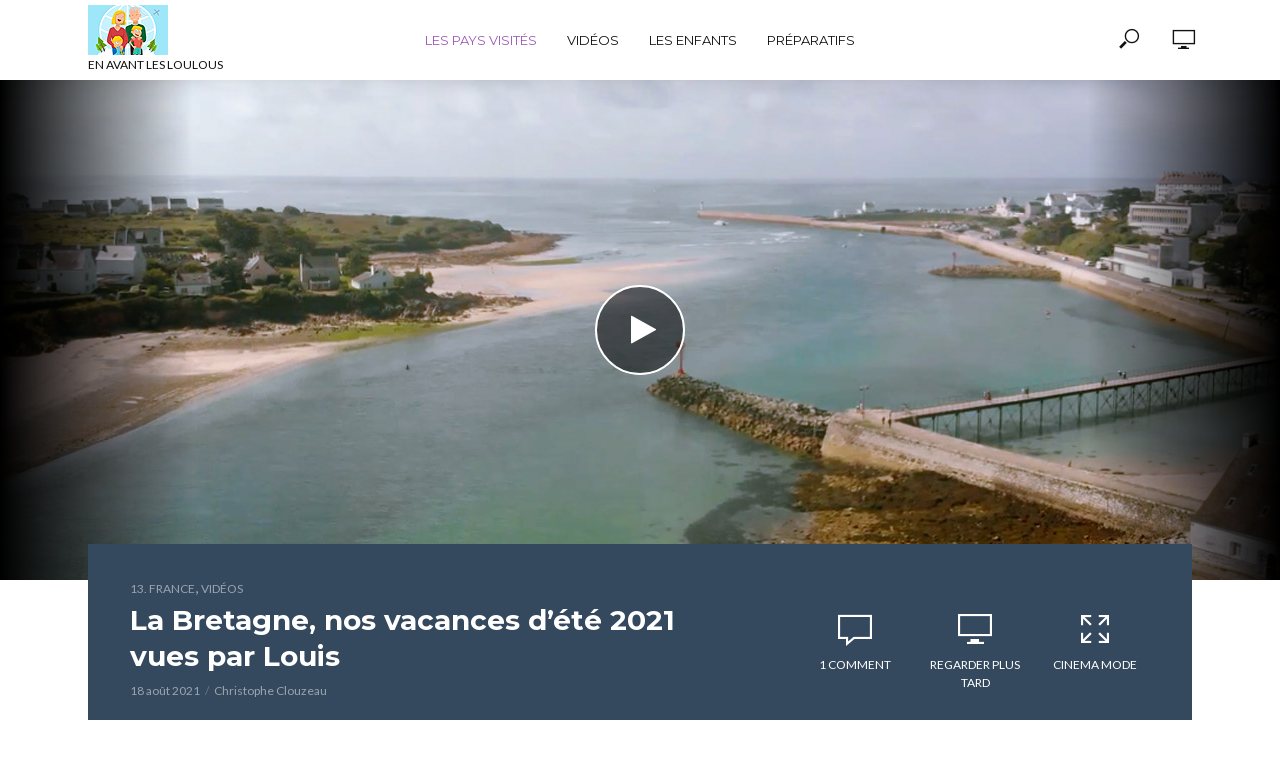

--- FILE ---
content_type: text/html; charset=UTF-8
request_url: https://enavantlesloulous.com/category/pays-visites/page/6/
body_size: 17774
content:
<!DOCTYPE html>
<html lang="fr-FR">
<head>
<meta charset="UTF-8">
<meta name="viewport" content="width=device-width,initial-scale=1.0">
<link rel="pingback" href="https://enavantlesloulous.com/xmlrpc.php">
<title>Les pays visités &#8211; Page 6 &#8211; En Avant Les Loulous, tour du monde en famille</title>
<meta name='robots' content='max-image-preview:large' />
<link rel='dns-prefetch' href='//fonts.googleapis.com' />
<link rel="alternate" type="application/rss+xml" title="En Avant Les Loulous, tour du monde en famille &raquo; Flux" href="https://enavantlesloulous.com/feed/" />
<link rel="alternate" type="application/rss+xml" title="En Avant Les Loulous, tour du monde en famille &raquo; Flux des commentaires" href="https://enavantlesloulous.com/comments/feed/" />
<link rel="alternate" type="application/rss+xml" title="En Avant Les Loulous, tour du monde en famille &raquo; Flux de la catégorie Les pays visités" href="https://enavantlesloulous.com/category/pays-visites/feed/" />
<script type="text/javascript">
window._wpemojiSettings = {"baseUrl":"https:\/\/s.w.org\/images\/core\/emoji\/14.0.0\/72x72\/","ext":".png","svgUrl":"https:\/\/s.w.org\/images\/core\/emoji\/14.0.0\/svg\/","svgExt":".svg","source":{"concatemoji":"https:\/\/enavantlesloulous.com\/wp-includes\/js\/wp-emoji-release.min.js?ver=6.1.9"}};
/*! This file is auto-generated */
!function(e,a,t){var n,r,o,i=a.createElement("canvas"),p=i.getContext&&i.getContext("2d");function s(e,t){var a=String.fromCharCode,e=(p.clearRect(0,0,i.width,i.height),p.fillText(a.apply(this,e),0,0),i.toDataURL());return p.clearRect(0,0,i.width,i.height),p.fillText(a.apply(this,t),0,0),e===i.toDataURL()}function c(e){var t=a.createElement("script");t.src=e,t.defer=t.type="text/javascript",a.getElementsByTagName("head")[0].appendChild(t)}for(o=Array("flag","emoji"),t.supports={everything:!0,everythingExceptFlag:!0},r=0;r<o.length;r++)t.supports[o[r]]=function(e){if(p&&p.fillText)switch(p.textBaseline="top",p.font="600 32px Arial",e){case"flag":return s([127987,65039,8205,9895,65039],[127987,65039,8203,9895,65039])?!1:!s([55356,56826,55356,56819],[55356,56826,8203,55356,56819])&&!s([55356,57332,56128,56423,56128,56418,56128,56421,56128,56430,56128,56423,56128,56447],[55356,57332,8203,56128,56423,8203,56128,56418,8203,56128,56421,8203,56128,56430,8203,56128,56423,8203,56128,56447]);case"emoji":return!s([129777,127995,8205,129778,127999],[129777,127995,8203,129778,127999])}return!1}(o[r]),t.supports.everything=t.supports.everything&&t.supports[o[r]],"flag"!==o[r]&&(t.supports.everythingExceptFlag=t.supports.everythingExceptFlag&&t.supports[o[r]]);t.supports.everythingExceptFlag=t.supports.everythingExceptFlag&&!t.supports.flag,t.DOMReady=!1,t.readyCallback=function(){t.DOMReady=!0},t.supports.everything||(n=function(){t.readyCallback()},a.addEventListener?(a.addEventListener("DOMContentLoaded",n,!1),e.addEventListener("load",n,!1)):(e.attachEvent("onload",n),a.attachEvent("onreadystatechange",function(){"complete"===a.readyState&&t.readyCallback()})),(e=t.source||{}).concatemoji?c(e.concatemoji):e.wpemoji&&e.twemoji&&(c(e.twemoji),c(e.wpemoji)))}(window,document,window._wpemojiSettings);
</script>
<style type="text/css">
img.wp-smiley,
img.emoji {
	display: inline !important;
	border: none !important;
	box-shadow: none !important;
	height: 1em !important;
	width: 1em !important;
	margin: 0 0.07em !important;
	vertical-align: -0.1em !important;
	background: none !important;
	padding: 0 !important;
}
</style>
	<link rel='stylesheet' id='wp-block-library-css' href='https://enavantlesloulous.com/wp-includes/css/dist/block-library/style.min.css?ver=6.1.9' type='text/css' media='all' />
<link rel='stylesheet' id='classic-theme-styles-css' href='https://enavantlesloulous.com/wp-includes/css/classic-themes.min.css?ver=1' type='text/css' media='all' />
<style id='global-styles-inline-css' type='text/css'>
body{--wp--preset--color--black: #000000;--wp--preset--color--cyan-bluish-gray: #abb8c3;--wp--preset--color--white: #ffffff;--wp--preset--color--pale-pink: #f78da7;--wp--preset--color--vivid-red: #cf2e2e;--wp--preset--color--luminous-vivid-orange: #ff6900;--wp--preset--color--luminous-vivid-amber: #fcb900;--wp--preset--color--light-green-cyan: #7bdcb5;--wp--preset--color--vivid-green-cyan: #00d084;--wp--preset--color--pale-cyan-blue: #8ed1fc;--wp--preset--color--vivid-cyan-blue: #0693e3;--wp--preset--color--vivid-purple: #9b51e0;--wp--preset--gradient--vivid-cyan-blue-to-vivid-purple: linear-gradient(135deg,rgba(6,147,227,1) 0%,rgb(155,81,224) 100%);--wp--preset--gradient--light-green-cyan-to-vivid-green-cyan: linear-gradient(135deg,rgb(122,220,180) 0%,rgb(0,208,130) 100%);--wp--preset--gradient--luminous-vivid-amber-to-luminous-vivid-orange: linear-gradient(135deg,rgba(252,185,0,1) 0%,rgba(255,105,0,1) 100%);--wp--preset--gradient--luminous-vivid-orange-to-vivid-red: linear-gradient(135deg,rgba(255,105,0,1) 0%,rgb(207,46,46) 100%);--wp--preset--gradient--very-light-gray-to-cyan-bluish-gray: linear-gradient(135deg,rgb(238,238,238) 0%,rgb(169,184,195) 100%);--wp--preset--gradient--cool-to-warm-spectrum: linear-gradient(135deg,rgb(74,234,220) 0%,rgb(151,120,209) 20%,rgb(207,42,186) 40%,rgb(238,44,130) 60%,rgb(251,105,98) 80%,rgb(254,248,76) 100%);--wp--preset--gradient--blush-light-purple: linear-gradient(135deg,rgb(255,206,236) 0%,rgb(152,150,240) 100%);--wp--preset--gradient--blush-bordeaux: linear-gradient(135deg,rgb(254,205,165) 0%,rgb(254,45,45) 50%,rgb(107,0,62) 100%);--wp--preset--gradient--luminous-dusk: linear-gradient(135deg,rgb(255,203,112) 0%,rgb(199,81,192) 50%,rgb(65,88,208) 100%);--wp--preset--gradient--pale-ocean: linear-gradient(135deg,rgb(255,245,203) 0%,rgb(182,227,212) 50%,rgb(51,167,181) 100%);--wp--preset--gradient--electric-grass: linear-gradient(135deg,rgb(202,248,128) 0%,rgb(113,206,126) 100%);--wp--preset--gradient--midnight: linear-gradient(135deg,rgb(2,3,129) 0%,rgb(40,116,252) 100%);--wp--preset--duotone--dark-grayscale: url('#wp-duotone-dark-grayscale');--wp--preset--duotone--grayscale: url('#wp-duotone-grayscale');--wp--preset--duotone--purple-yellow: url('#wp-duotone-purple-yellow');--wp--preset--duotone--blue-red: url('#wp-duotone-blue-red');--wp--preset--duotone--midnight: url('#wp-duotone-midnight');--wp--preset--duotone--magenta-yellow: url('#wp-duotone-magenta-yellow');--wp--preset--duotone--purple-green: url('#wp-duotone-purple-green');--wp--preset--duotone--blue-orange: url('#wp-duotone-blue-orange');--wp--preset--font-size--small: 13px;--wp--preset--font-size--medium: 20px;--wp--preset--font-size--large: 36px;--wp--preset--font-size--x-large: 42px;--wp--preset--spacing--20: 0.44rem;--wp--preset--spacing--30: 0.67rem;--wp--preset--spacing--40: 1rem;--wp--preset--spacing--50: 1.5rem;--wp--preset--spacing--60: 2.25rem;--wp--preset--spacing--70: 3.38rem;--wp--preset--spacing--80: 5.06rem;}:where(.is-layout-flex){gap: 0.5em;}body .is-layout-flow > .alignleft{float: left;margin-inline-start: 0;margin-inline-end: 2em;}body .is-layout-flow > .alignright{float: right;margin-inline-start: 2em;margin-inline-end: 0;}body .is-layout-flow > .aligncenter{margin-left: auto !important;margin-right: auto !important;}body .is-layout-constrained > .alignleft{float: left;margin-inline-start: 0;margin-inline-end: 2em;}body .is-layout-constrained > .alignright{float: right;margin-inline-start: 2em;margin-inline-end: 0;}body .is-layout-constrained > .aligncenter{margin-left: auto !important;margin-right: auto !important;}body .is-layout-constrained > :where(:not(.alignleft):not(.alignright):not(.alignfull)){max-width: var(--wp--style--global--content-size);margin-left: auto !important;margin-right: auto !important;}body .is-layout-constrained > .alignwide{max-width: var(--wp--style--global--wide-size);}body .is-layout-flex{display: flex;}body .is-layout-flex{flex-wrap: wrap;align-items: center;}body .is-layout-flex > *{margin: 0;}:where(.wp-block-columns.is-layout-flex){gap: 2em;}.has-black-color{color: var(--wp--preset--color--black) !important;}.has-cyan-bluish-gray-color{color: var(--wp--preset--color--cyan-bluish-gray) !important;}.has-white-color{color: var(--wp--preset--color--white) !important;}.has-pale-pink-color{color: var(--wp--preset--color--pale-pink) !important;}.has-vivid-red-color{color: var(--wp--preset--color--vivid-red) !important;}.has-luminous-vivid-orange-color{color: var(--wp--preset--color--luminous-vivid-orange) !important;}.has-luminous-vivid-amber-color{color: var(--wp--preset--color--luminous-vivid-amber) !important;}.has-light-green-cyan-color{color: var(--wp--preset--color--light-green-cyan) !important;}.has-vivid-green-cyan-color{color: var(--wp--preset--color--vivid-green-cyan) !important;}.has-pale-cyan-blue-color{color: var(--wp--preset--color--pale-cyan-blue) !important;}.has-vivid-cyan-blue-color{color: var(--wp--preset--color--vivid-cyan-blue) !important;}.has-vivid-purple-color{color: var(--wp--preset--color--vivid-purple) !important;}.has-black-background-color{background-color: var(--wp--preset--color--black) !important;}.has-cyan-bluish-gray-background-color{background-color: var(--wp--preset--color--cyan-bluish-gray) !important;}.has-white-background-color{background-color: var(--wp--preset--color--white) !important;}.has-pale-pink-background-color{background-color: var(--wp--preset--color--pale-pink) !important;}.has-vivid-red-background-color{background-color: var(--wp--preset--color--vivid-red) !important;}.has-luminous-vivid-orange-background-color{background-color: var(--wp--preset--color--luminous-vivid-orange) !important;}.has-luminous-vivid-amber-background-color{background-color: var(--wp--preset--color--luminous-vivid-amber) !important;}.has-light-green-cyan-background-color{background-color: var(--wp--preset--color--light-green-cyan) !important;}.has-vivid-green-cyan-background-color{background-color: var(--wp--preset--color--vivid-green-cyan) !important;}.has-pale-cyan-blue-background-color{background-color: var(--wp--preset--color--pale-cyan-blue) !important;}.has-vivid-cyan-blue-background-color{background-color: var(--wp--preset--color--vivid-cyan-blue) !important;}.has-vivid-purple-background-color{background-color: var(--wp--preset--color--vivid-purple) !important;}.has-black-border-color{border-color: var(--wp--preset--color--black) !important;}.has-cyan-bluish-gray-border-color{border-color: var(--wp--preset--color--cyan-bluish-gray) !important;}.has-white-border-color{border-color: var(--wp--preset--color--white) !important;}.has-pale-pink-border-color{border-color: var(--wp--preset--color--pale-pink) !important;}.has-vivid-red-border-color{border-color: var(--wp--preset--color--vivid-red) !important;}.has-luminous-vivid-orange-border-color{border-color: var(--wp--preset--color--luminous-vivid-orange) !important;}.has-luminous-vivid-amber-border-color{border-color: var(--wp--preset--color--luminous-vivid-amber) !important;}.has-light-green-cyan-border-color{border-color: var(--wp--preset--color--light-green-cyan) !important;}.has-vivid-green-cyan-border-color{border-color: var(--wp--preset--color--vivid-green-cyan) !important;}.has-pale-cyan-blue-border-color{border-color: var(--wp--preset--color--pale-cyan-blue) !important;}.has-vivid-cyan-blue-border-color{border-color: var(--wp--preset--color--vivid-cyan-blue) !important;}.has-vivid-purple-border-color{border-color: var(--wp--preset--color--vivid-purple) !important;}.has-vivid-cyan-blue-to-vivid-purple-gradient-background{background: var(--wp--preset--gradient--vivid-cyan-blue-to-vivid-purple) !important;}.has-light-green-cyan-to-vivid-green-cyan-gradient-background{background: var(--wp--preset--gradient--light-green-cyan-to-vivid-green-cyan) !important;}.has-luminous-vivid-amber-to-luminous-vivid-orange-gradient-background{background: var(--wp--preset--gradient--luminous-vivid-amber-to-luminous-vivid-orange) !important;}.has-luminous-vivid-orange-to-vivid-red-gradient-background{background: var(--wp--preset--gradient--luminous-vivid-orange-to-vivid-red) !important;}.has-very-light-gray-to-cyan-bluish-gray-gradient-background{background: var(--wp--preset--gradient--very-light-gray-to-cyan-bluish-gray) !important;}.has-cool-to-warm-spectrum-gradient-background{background: var(--wp--preset--gradient--cool-to-warm-spectrum) !important;}.has-blush-light-purple-gradient-background{background: var(--wp--preset--gradient--blush-light-purple) !important;}.has-blush-bordeaux-gradient-background{background: var(--wp--preset--gradient--blush-bordeaux) !important;}.has-luminous-dusk-gradient-background{background: var(--wp--preset--gradient--luminous-dusk) !important;}.has-pale-ocean-gradient-background{background: var(--wp--preset--gradient--pale-ocean) !important;}.has-electric-grass-gradient-background{background: var(--wp--preset--gradient--electric-grass) !important;}.has-midnight-gradient-background{background: var(--wp--preset--gradient--midnight) !important;}.has-small-font-size{font-size: var(--wp--preset--font-size--small) !important;}.has-medium-font-size{font-size: var(--wp--preset--font-size--medium) !important;}.has-large-font-size{font-size: var(--wp--preset--font-size--large) !important;}.has-x-large-font-size{font-size: var(--wp--preset--font-size--x-large) !important;}
.wp-block-navigation a:where(:not(.wp-element-button)){color: inherit;}
:where(.wp-block-columns.is-layout-flex){gap: 2em;}
.wp-block-pullquote{font-size: 1.5em;line-height: 1.6;}
</style>
<link rel='stylesheet' id='aalb_basics_css-css' href='https://enavantlesloulous.com/wp-content/plugins/amazon-associates-link-builder/css/aalb_basics.css?ver=1.9.3' type='text/css' media='all' />
<link rel='stylesheet' id='contact-form-7-css' href='https://enavantlesloulous.com/wp-content/plugins/contact-form-7/includes/css/styles.css?ver=5.7.4' type='text/css' media='all' />
<link rel='stylesheet' id='mks_shortcodes_simple_line_icons-css' href='https://enavantlesloulous.com/wp-content/plugins/meks-flexible-shortcodes/css/simple-line/simple-line-icons.css?ver=1.3.6' type='text/css' media='screen' />
<link rel='stylesheet' id='mks_shortcodes_css-css' href='https://enavantlesloulous.com/wp-content/plugins/meks-flexible-shortcodes/css/style.css?ver=1.3.6' type='text/css' media='screen' />
<link rel='stylesheet' id='stcr-font-awesome-css' href='https://enavantlesloulous.com/wp-content/plugins/subscribe-to-comments-reloaded/includes/css/font-awesome.min.css?ver=6.1.9' type='text/css' media='all' />
<link rel='stylesheet' id='stcr-style-css' href='https://enavantlesloulous.com/wp-content/plugins/subscribe-to-comments-reloaded/includes/css/stcr-style.css?ver=6.1.9' type='text/css' media='all' />
<link rel='stylesheet' id='vlog-fonts-css' href='https://fonts.googleapis.com/css?family=Lato%3A400%7CMontserrat%3A400%2C700&#038;subset=latin%2Clatin-ext&#038;ver=1.5' type='text/css' media='all' />
<link rel='stylesheet' id='vlog-main-css' href='https://enavantlesloulous.com/wp-content/themes/vlog/assets/css/min.css?ver=1.5' type='text/css' media='all' />
<style id='vlog-main-inline-css' type='text/css'>
body,#cancel-comment-reply-link,.vlog-wl-action .vlog-button {color: #111111;font-family: 'Lato';font-weight: 400;}.vlog-body-box{background-color:#ffffff;}h1, h2, h3, h4, h5, h6,.h1, .h2, .h3, .h4, .h5, .h6,blockquote,.vlog-comments .url,.comment-author b,.vlog-site-header .site-title a,.entry-content thead td,#bbpress-forums .bbp-forum-title, #bbpress-forums .bbp-topic-permalink {font-family: 'Montserrat';font-weight: 700;}.vlog-site-header a,.dl-menuwrapper li a{font-family: 'Montserrat';font-weight: 400;}.vlog-top-bar,.vlog-top-bar .sub-menu{background-color: #34495e;}.vlog-top-bar ul li a,.vlog-site-date{color: #8b97a3;}.vlog-top-bar ul li:hover > a{color: #ffffff;}.vlog-header-middle{height: 80px;}.vlog-site-header,.vlog-header-shadow .vlog-header-wrapper,.vlog-site-header .vlog-main-nav .sub-menu,.vlog-actions-button .sub-menu,.vlog-site-header .vlog-main-nav > li:hover > a,.vlog-actions-button:hover > span,.vlog-action-search.active.vlog-actions-button > span,.vlog-actions-search input[type=text]:focus,.vlog-responsive-header,.dl-menuwrapper .dl-menu{background-color: #ffffff;}.vlog-site-header,.vlog-site-header .entry-title a,.vlog-site-header a,.dl-menuwrapper li a,.vlog-site-header .vlog-search-form input[type=text],.vlog-responsive-header,.vlog-responsive-header a.vlog-responsive-header .entry-title a,.dl-menuwrapper button,.vlog-remove-wl{color: #111111;}.vlog-main-nav .sub-menu li:hover > a,.vlog-main-nav > .current_page_item > a,.vlog-main-nav .current-menu-item > a,.vlog-main-nav li:not(.menu-item-has-children):hover > a,.vlog-actions-button.vlog-action-search:hover span,.dl-menuwrapper li a:focus,.dl-menuwrapper li a:hover,.dl-menuwrapper button:hover{color: #9b59b6;}.vlog-site-header .vlog-search-form input[type=text]::-webkit-input-placeholder { color: #111111;}.vlog-site-header .vlog-search-form input[type=text]::-moz-placeholder {color: #111111;}.vlog-site-header .vlog-search-form input[type=text]:-ms-input-placeholder {color: #111111;}.vlog-header-bottom{background: #f6f6f6;}.vlog-header-bottom,.vlog-header-bottom .entry-title a,.vlog-header-bottom a,.vlog-header-bottom .vlog-search-form input[type=text]{color: #111111;}.vlog-header-bottom .vlog-main-nav .sub-menu li:hover > a, .vlog-header-bottom .vlog-main-nav > .current_page_item > a, .vlog-header-bottom .vlog-main-nav .current-menu-item > a, .vlog-header-bottom .vlog-main-nav li:not(.menu-item-has-children):hover > a, .vlog-header-bottom .vlog-actions-button.vlog-action-search:hover span,.vlog-header-bottom .entry-title a:hover,.vlog-header-bottom .vlog-remove-wl:hover{color: #9b59b6;}.vlog-header-bottom .vlog-search-form input[type=text]::-webkit-input-placeholder { color: #111111;}.vlog-header-bottom .vlog-search-form input[type=text]::-moz-placeholder {color: #111111;}.vlog-header-bottom .vlog-search-form input[type=text]:-ms-input-placeholder {color: #111111;}.vlog-sticky-header.vlog-site-header,.vlog-sticky-header.vlog-site-header .vlog-main-nav .sub-menu,.vlog-sticky-header .vlog-actions-button .sub-menu,.vlog-sticky-header.vlog-site-header .vlog-main-nav > li:hover > a,.vlog-sticky-header .vlog-actions-button:hover > span,.vlog-sticky-header .vlog-action-search.active.vlog-actions-button > span,.vlog-sticky-header .vlog-actions-search input[type=text]:focus{background-color: #ffffff;}.vlog-sticky-header,.vlog-sticky-header .entry-title a,.vlog-sticky-header a,.vlog-sticky-header .vlog-search-form input[type=text],.vlog-sticky-header.vlog-site-header a{color: #111111;}.vlog-sticky-header .vlog-main-nav .sub-menu li:hover > a,.vlog-sticky-header .vlog-main-nav > .current_page_item > a,.vlog-sticky-header .vlog-main-nav li:not(.menu-item-has-children):hover > a,.vlog-sticky-header .vlog-actions-button.vlog-action-search:hover span,.vlog-sticky-header.vlog-header-bottom .vlog-main-nav .current-menu-item > a,.vlog-sticky-header.vlog-header-bottom .entry-title a:hover,.vlog-sticky-header.vlog-header-bottom.vlog-remove-wl:hover {color: #9b59b6;}.vlog-header-bottom .vlog-search-form input[type=text]::-webkit-input-placeholder { color: #111111;}.vlog-header-bottom .vlog-search-form input[type=text]::-moz-placeholder {color: #111111;}.vlog-header-bottom .vlog-search-form input[type=text]:-ms-input-placeholder {color: #111111;}a{color: #9b59b6; }.meta-item,.meta-icon,.meta-comments a,.vlog-prev-next-nav .vlog-pn-ico,.comment-metadata a,.widget_calendar table caption,.widget_archive li,.widget_recent_comments li,.rss-date,.widget_rss cite,.widget_tag_cloud a:after,.widget_recent_entries li .post-date,.meta-tags a:after,.bbp-forums .bbp-forum-freshness a{color: #999999; }.vlog-pagination .dots:hover, .vlog-pagination a, .vlog-post .entry-category a:hover,a.meta-icon:hover,.meta-comments:hover,.meta-comments:hover a,.vlog-prev-next-nav a,.widget_tag_cloud a,.widget_calendar table tfoot tr td a,.vlog-button-search,.meta-tags a,.vlog-all-link:hover,.vlog-sl-item:hover,.entry-content-single .meta-tags a:hover,#bbpress-forums .bbp-forum-title, #bbpress-forums .bbp-topic-permalink{color: #111111; }.vlog-count,.vlog-button,.vlog-pagination .vlog-button,.vlog-pagination .vlog-button:hover,.vlog-watch-later-count,a.page-numbers:hover,.widget_calendar table tbody td a,.vlog-load-more a,.vlog-next a,.vlog-prev a,.vlog-pagination .next,.vlog-pagination .prev,.mks_author_link,.mks_read_more a,.vlog-wl-action .vlog-button,body .mejs-controls .mejs-time-rail .mejs-time-current,.vlog-link-pages a{background-color: #9b59b6;}.vlog-pagination .uil-ripple-css div:nth-of-type(1),.vlog-pagination .uil-ripple-css div:nth-of-type(2),blockquote{border-color: #9b59b6;}.entry-content-single a,#bbpress-forums .bbp-forum-title:hover, #bbpress-forums .bbp-topic-permalink:hover{color: #9b59b6;}.entry-content-single a:hover{color: #111111;}.vlog-site-content,.vlog-content .entry-content-single a.vlog-popup-img { background: #ffffff;}.vlog-content .entry-content-single a.vlog-popup-img{color: #ffffff;}h1,h2,h3,h4,h5,h6,.h1, .h2, .h3, .h4, .h5, .h6,.entry-title a,.vlog-comments .url,.rsswidget:hover{ color: #111111;}.widget ul li a{color: #111111;}.widget ul li a:hover,.entry-title a:hover,.widget .vlog-search-form .vlog-button-search:hover,.bypostauthor .comment-body .fn:before,.vlog-comments .url:hover,#cancel-comment-reply-link,.widget_tag_cloud a:hover,.meta-tags a:hover,.vlog-remove-wl:hover{color: #9b59b6;}.entry-content p{color: #111111;}.widget_calendar #today:after{background: rgba(17,17,17,0.1)}.vlog-button,.vlog-button a,.vlog-pagination .vlog-button,.vlog-pagination .next,.vlog-pagination .prev,a.page-numbers:hover,.widget_calendar table tbody td a,.vlog-featured-info-2 .entry-title a,.vlog-load-more a,.vlog-next a,.vlog-prev a,.mks_author_link,.mks_read_more a,.vlog-wl-action .vlog-button,.vlog-link-pages a,.vlog-link-pages a:hover{color: #FFF;}#cancel-comment-reply-link, .comment-reply-link, .vlog-rm,.vlog-mod-actions .vlog-all-link,.vlog-slider-controls .owl-next, .vlog-slider-controls .owl-prev {color: #9b59b6; border-color: rgba(155,89,182,0.7)}.vlog-mod-actions .vlog-all-link:hover,.vlog-slider-controls .owl-next:hover, .vlog-slider-controls .owl-prev:hover {color: #111111; border-color: rgba(17,17,17,0.7)}.comment-reply-link:hover,.vlog-rm:hover,#cancel-comment-reply-link:hover{color: #111111;border-color: #111111;}.vlog-highlight .entry-category,.vlog-highlight .entry-category a,.vlog-highlight .meta-item a,.vlog-highlight .meta-item span,.vlog-highlight .meta-item,.vlog-highlight.widget_tag_cloud a:hover{color: rgba(255,255,255,0.5);}.vlog-highlight {background: #34495e;color: #ffffff;border: none;}.vlog-highlight .widget-title{border-bottom-color: rgba(255,255,255,0.1);}.vlog-highlight .entry-title,.vlog-highlight .entry-category a:hover,.vlog-highlight .action-item,.vlog-highlight .meta-item a:hover,.vlog-highlight .widget-title span,.vlog-highlight .entry-title a,.widget.vlog-highlight ul li a,.vlog-highlight.widget_calendar table tfoot tr td a,.vlog-highlight .widget_tag_cloud a{color: #ffffff;}.vlog-highlight .widget_calendar #today:after{ background: rgba(255,255,255,0.1);}.widget.vlog-highlightinput[type=number], .widget.vlog-highlight input[type=text], .widget.vlog-highlight input[type=email], .widget.vlog-highlight input[type=url], .widget.vlog-highlight input[type=tel], .widget.vlog-highlight input[type=date], .widget.vlog-highlight input[type=password], .widget.vlog-highlight select, .widget.vlog-highlight textarea{background: #FFF;color: #111;border-color: rgba(255,255,255,0.1);}.vlog-highlight .vlog-button-search{color:#111;}.vlog-bg-box,.author .vlog-mod-desc,.vlog-bg{background: rgba(17,17,17,0.05);}.vlog-pagination .current{background: rgba(17,17,17,0.1);}.vlog-site-footer{background: #34495e;color: #ffffff;}.vlog-site-footer .widget-title,.vlog-site-footer .widget_calendar table tbody td a,.vlog-site-footer .widget_calendar table tfoot tr td a,.vlog-site-footer .widget.mks_author_widget h3,.vlog-site-footer.mks_author_link,.vlog-site-footer .vlog-button:hover,.vlog-site-footer .meta-item a:hover,.vlog-site-footer .entry-category a:hover {color: #ffffff;}.vlog-site-footer a,.vlog-site-footer ul li a,.vlog-site-footer .widget_calendar table tbody td a:hover,.vlog-site-footer .widget_calendar table tfoot tr td a:hover{color: rgba(255,255,255,0.8);}.vlog-site-footer .meta-item a,.vlog-site-footer .meta-item .meta-icon,.vlog-site-footer .widget_recent_entries li .post-date,.vlog-site-footer .meta-item{color: rgba(255,255,255,0.5);}.vlog-site-footer .meta-comments:hover,.vlog-site-footer ul li a:hover,.vlog-site-footer a:hover{color: #ffffff;}.vlog-site-footer .widget .vlog-count,.vlog-site-footer .widget_calendar table tbody td a,.vlog-site-footer a.mks_author_link,.vlog-site-footer a.mks_author_link:hover,.vlog-site-footer .widget_calendar table tbody td a:hover{color: #34495e;background: #ffffff;}.vlog-site-footer .widget .vlog-search-form input[type=text],.vlog-site-footer select{ background: #FFF; color: #111; border:#ffffff;}.vlog-site-footer .widget .vlog-search-form .vlog-button-search{color: #111;}.vlog-site-footer .vlog-mod-actions .vlog-all-link, .vlog-site-footer .vlog-slider-controls .owl-next, .vlog-site-footer .vlog-slider-controls .owl-prev{ color: rgba(255,255,255,0.8); border-color:rgba(255,255,255,0.8);}.vlog-site-footer .vlog-mod-actions .vlog-all-link:hover, .vlog-site-footer .vlog-slider-controls .owl-next:hover, .vlog-site-footer .vlog-slider-controls .owl-prev:hover{ color: rgba(255,255,255,1); border-color:rgba(255,255,255,1);}.entry-content-single ul > li:before,.vlog-comments .comment-content ul > li:before{color: #9b59b6;}input[type=number], input[type=text], input[type=email], input[type=url], input[type=tel], input[type=date], input[type=password], select, textarea,.widget,.vlog-comments,.comment-list,.comment .comment-respond,.widget .vlog-search-form input[type=text],.vlog-content .vlog-prev-next-nav,.vlog-wl-action,.vlog-mod-desc .vlog-search-form,.entry-content table,.entry-content td, .entry-content th,.entry-content-single table,.entry-content-single td, .entry-content-single th,.vlog-comments table,.vlog-comments td, .vlog-comments th{border-color: rgba(17,17,17,0.1);}input[type=number]:focus, input[type=text]:focus, input[type=email]:focus, input[type=url]:focus, input[type=tel]:focus, input[type=date]:focus, input[type=password]:focus, select:focus, textarea:focus{border-color: rgba(17,17,17,0.3);}input[type=number], input[type=text], input[type=email], input[type=url], input[type=tel], input[type=date], input[type=password], select, textarea{background-color: rgba(17,17,17,0.03);}.vlog-button,input[type="submit"],.wpcf7-submit,input[type="button"]{background-color: #9b59b6;}.vlog-comments .comment-content{color: rgba(17,17,17,0.8);}li.bypostauthor > .comment-body,.vlog-rm {border-color: #9b59b6;}.vlog-ripple-circle{stroke: #9b59b6;}.vlog-cover-bg,.vlog-featured-2 .vlog-featured-item,.vlog-featured-3 .vlog-featured-item,.vlog-featured-4 .owl-item,.vlog-featured-5{height: 500px;}.vlog-fa-5-wrapper{height: 428px;}.vlog-fa-5-wrapper .fa-item{height: 178px;}div.bbp-submit-wrapper button, #bbpress-forums #bbp-your-profile fieldset.submit button{color:#FFF;background-color: #9b59b6;}.vlog-breadcrumbs a:hover{color: #111111;}.vlog-breadcrumbs{ border-bottom: 1px solid rgba(17,17,17,0.1);}.vlog-special-tag-label{background-color: rgba(155,89,182,0.5);}.vlog-special-tag-label{background-color: rgba(155,89,182,0.5);}.entry-image:hover .vlog-special-tag-label{background-color: rgba(155,89,182,0.8);}.site-title{text-transform: uppercase;}.site-description{text-transform: uppercase;}.vlog-site-header{text-transform: uppercase;}.vlog-top-bar{text-transform: uppercase;}.entry-title{text-transform: none;}.entry-category a{text-transform: uppercase;}.vlog-mod-title, comment-author .fn{text-transform: uppercase;}.widget-title{text-transform: uppercase;}
</style>
<link rel='stylesheet' id='meks-ads-widget-css' href='https://enavantlesloulous.com/wp-content/plugins/meks-easy-ads-widget/css/style.css?ver=2.0.8' type='text/css' media='all' />
<link rel='stylesheet' id='meks-author-widget-css' href='https://enavantlesloulous.com/wp-content/plugins/meks-smart-author-widget/css/style.css?ver=1.1.4' type='text/css' media='all' />
<link rel='stylesheet' id='meks-social-widget-css' href='https://enavantlesloulous.com/wp-content/plugins/meks-smart-social-widget/css/style.css?ver=1.6.4' type='text/css' media='all' />
<link rel='stylesheet' id='meks-themeforest-widget-css' href='https://enavantlesloulous.com/wp-content/plugins/meks-themeforest-smart-widget/css/style.css?ver=1.5' type='text/css' media='all' />
<script type='text/javascript' src='https://enavantlesloulous.com/wp-includes/js/jquery/jquery.min.js?ver=3.6.1' id='jquery-core-js'></script>
<script type='text/javascript' src='https://enavantlesloulous.com/wp-includes/js/jquery/jquery-migrate.min.js?ver=3.3.2' id='jquery-migrate-js'></script>
<link rel="https://api.w.org/" href="https://enavantlesloulous.com/wp-json/" /><link rel="alternate" type="application/json" href="https://enavantlesloulous.com/wp-json/wp/v2/categories/54" /><link rel="EditURI" type="application/rsd+xml" title="RSD" href="https://enavantlesloulous.com/xmlrpc.php?rsd" />
<link rel="wlwmanifest" type="application/wlwmanifest+xml" href="https://enavantlesloulous.com/wp-includes/wlwmanifest.xml" />
<meta name="generator" content="WordPress 6.1.9" />
<style type="text/css">.recentcomments a{display:inline !important;padding:0 !important;margin:0 !important;}</style><link rel="icon" href="https://enavantlesloulous.com/wp-content/uploads/logo-enavantlesloulous-150x150.jpg" sizes="32x32" />
<link rel="icon" href="https://enavantlesloulous.com/wp-content/uploads/logo-enavantlesloulous.jpg" sizes="192x192" />
<link rel="apple-touch-icon" href="https://enavantlesloulous.com/wp-content/uploads/logo-enavantlesloulous.jpg" />
<meta name="msapplication-TileImage" content="https://enavantlesloulous.com/wp-content/uploads/logo-enavantlesloulous.jpg" />
	
<!-- Global site tag (gtag.js) - Google Analytics -->
<script async src="https://www.googletagmanager.com/gtag/js?id=UA-112745536-1"></script>
<script>
  window.dataLayer = window.dataLayer || [];
  function gtag(){dataLayer.push(arguments);}
  gtag('js', new Date());

  gtag('config', 'UA-112745536-1');
</script>

</head>

<body class="archive paged category category-pays-visites category-54 paged-6 category-paged-6 chrome">
	
<!-- Fastory widget: Use data-offset parameter to change
the vertical position of the widget -->
<script
    id="fastoryWidgetContainerScript"
    async src="https://yam.li/widget/script/tooltip.js"
    data-offset="20"
    data-id="IE-BnyRZ"></script>
<!-- fin Fastory -->

	
	
		
	<header id="header" class="vlog-site-header vlog-header-shadow hidden-xs hidden-sm">
		
		<div class="vlog-header-wrapper">
<div class="container">
	<div class="vlog-header-1 vlog-header-middle">
		<div class="vlog-slot-l">
			
<div class="vlog-site-branding ">

			<span class="site-title h1"><a href="https://enavantlesloulous.com/" rel="home"><img class="vlog-logo" src="http://enavantlesloulous.com/wp-content/uploads/enavantlesloulous-logo.png" alt="En Avant Les Loulous, tour du monde en famille" ></a></span>
	
			<span class="site-description">En Avant Les Loulous</span>	</div>

		</div>
		<div class="vlog-slot-c">
			<nav class="vlog-main-navigation">	
				<ul id="menu-menu-principal" class="vlog-main-nav vlog-menu"><li id="menu-item-867" class="menu-item menu-item-type-taxonomy menu-item-object-category current-menu-item menu-item-has-children menu-item-867"><a href="https://enavantlesloulous.com/category/pays-visites/" aria-current="page">Les pays visités</a>
<ul class="sub-menu">
	<li id="menu-item-485" class="menu-item menu-item-type-taxonomy menu-item-object-category menu-item-485"><a href="https://enavantlesloulous.com/category/pays-visites/canada/">1. Canada</a>	<li id="menu-item-648" class="menu-item menu-item-type-taxonomy menu-item-object-category menu-item-648"><a href="https://enavantlesloulous.com/category/pays-visites/japon/">2. Japon</a>	<li id="menu-item-760" class="menu-item menu-item-type-taxonomy menu-item-object-category menu-item-760"><a href="https://enavantlesloulous.com/category/pays-visites/australie/">3. Australie</a>	<li id="menu-item-868" class="menu-item menu-item-type-taxonomy menu-item-object-category menu-item-868"><a href="https://enavantlesloulous.com/category/pays-visites/nouvelle-zelande/">4. Nouvelle-Zélande</a>	<li id="menu-item-869" class="menu-item menu-item-type-taxonomy menu-item-object-category menu-item-869"><a href="https://enavantlesloulous.com/category/pays-visites/nouvelle-caledonie/">5. Nouvelle Calédonie</a>	<li id="menu-item-866" class="menu-item menu-item-type-taxonomy menu-item-object-category menu-item-866"><a href="https://enavantlesloulous.com/category/pays-visites/bali/">6. Bali</a>	<li id="menu-item-870" class="menu-item menu-item-type-taxonomy menu-item-object-category menu-item-870"><a href="https://enavantlesloulous.com/category/pays-visites/vietnam/">7. Vietnam</a>	<li id="menu-item-1196" class="menu-item menu-item-type-taxonomy menu-item-object-category menu-item-1196"><a href="https://enavantlesloulous.com/category/pays-visites/laos/">8. Laos</a>	<li id="menu-item-1197" class="menu-item menu-item-type-taxonomy menu-item-object-category menu-item-1197"><a href="https://enavantlesloulous.com/category/pays-visites/cambodge/">9. Cambodge</a>	<li id="menu-item-1192" class="menu-item menu-item-type-taxonomy menu-item-object-category menu-item-1192"><a href="https://enavantlesloulous.com/category/pays-visites/thailande/">10. Thaïlande</a>	<li id="menu-item-1193" class="menu-item menu-item-type-taxonomy menu-item-object-category menu-item-1193"><a href="https://enavantlesloulous.com/category/pays-visites/etats-unis/">11. États-Unis</a>	<li id="menu-item-1194" class="menu-item menu-item-type-taxonomy menu-item-object-category menu-item-1194"><a href="https://enavantlesloulous.com/category/pays-visites/mexique/">12. Mexique</a>	<li id="menu-item-1191" class="menu-item menu-item-type-taxonomy menu-item-object-category menu-item-1191"><a href="https://enavantlesloulous.com/category/pays-visites/france/">13. France</a></ul>
<li id="menu-item-309" class="menu-item menu-item-type-taxonomy menu-item-object-category menu-item-309"><a href="https://enavantlesloulous.com/category/videos/">Vidéos</a><li id="menu-item-468" class="menu-item menu-item-type-taxonomy menu-item-object-category menu-item-has-children menu-item-468"><a href="https://enavantlesloulous.com/category/coin-enfants/">Les enfants</a>
<ul class="sub-menu">
	<li id="menu-item-467" class="menu-item menu-item-type-taxonomy menu-item-object-category menu-item-467"><a href="https://enavantlesloulous.com/category/coin-enfants/coin-diane/">Le coin de Diane</a>	<li id="menu-item-466" class="menu-item menu-item-type-taxonomy menu-item-object-category menu-item-466"><a href="https://enavantlesloulous.com/category/coin-enfants/coin-louis/">Le coin de Louis</a></ul>
<li id="menu-item-23" class="menu-item menu-item-type-taxonomy menu-item-object-category menu-item-23"><a href="https://enavantlesloulous.com/category/les-preparatifs/">Préparatifs</a></ul>	</nav>     
		</div> 	
		<div class="vlog-slot-r">
				<div class="vlog-actions-menu">
	<ul class="vlog-menu">
					<li class="vlog-actions-button vlog-action-search">
	<span>
		<i class="fv fv-search"></i>
	</span>
	<ul class="sub-menu">
		<form class="vlog-search-form" action="https://enavantlesloulous.com/" method="get"><input name="s" type="text" value="" placeholder="Saisir ici votre recherche..." /><button type="submit" class="vlog-button-search"><i class="fv fv-search"></i></button>
</form>	</ul>
</li>					<li class="vlog-actions-button vlog-watch-later">
	
			
		<span>
			<i class="fv fv-watch-later"></i>
						<span class="vlog-watch-later-count pulse" style="display:none;">0</span>
		</span>

		<ul class="sub-menu">

			<li class="vlog-menu-posts">
							</li>

			<li class="vlog-wl-empty" style="">
				<p class="text-center"><i class="fv fv-watch-later"></i> Pas encore de vidéos mais cela ne saurait tarder !</p>
				<p class="text-center vlog-small-border">Click on &quot;Watch later&quot; to put videos here</p>
			</li>

		</ul>
		
		
		</li>													</ul>
	</div>
		</div>
	</div>
</div>
</div>
	</header>

				
<div id="vlog-sticky-header" class="vlog-sticky-header vlog-site-header vlog-header-shadow vlog-header-bottom hidden-xs hidden-sm">
	
		<div class="container">
				<div class="vlog-slot-l">
					
<div class="vlog-site-branding ">

			<span class="site-title h1"><a href="https://enavantlesloulous.com/" rel="home"><img class="vlog-logo" src="http://enavantlesloulous.com/wp-content/uploads/enavantlesloulous-logo.png" alt="En Avant Les Loulous, tour du monde en famille" ></a></span>
	
			<span class="site-description">En Avant Les Loulous</span>	</div>

				</div>
				<div class="vlog-slot-c">
					<nav class="vlog-main-navigation">	
				<ul id="menu-menu-principal-1" class="vlog-main-nav vlog-menu"><li class="menu-item menu-item-type-taxonomy menu-item-object-category current-menu-item menu-item-has-children menu-item-867"><a href="https://enavantlesloulous.com/category/pays-visites/" aria-current="page">Les pays visités</a>
<ul class="sub-menu">
	<li class="menu-item menu-item-type-taxonomy menu-item-object-category menu-item-485"><a href="https://enavantlesloulous.com/category/pays-visites/canada/">1. Canada</a>	<li class="menu-item menu-item-type-taxonomy menu-item-object-category menu-item-648"><a href="https://enavantlesloulous.com/category/pays-visites/japon/">2. Japon</a>	<li class="menu-item menu-item-type-taxonomy menu-item-object-category menu-item-760"><a href="https://enavantlesloulous.com/category/pays-visites/australie/">3. Australie</a>	<li class="menu-item menu-item-type-taxonomy menu-item-object-category menu-item-868"><a href="https://enavantlesloulous.com/category/pays-visites/nouvelle-zelande/">4. Nouvelle-Zélande</a>	<li class="menu-item menu-item-type-taxonomy menu-item-object-category menu-item-869"><a href="https://enavantlesloulous.com/category/pays-visites/nouvelle-caledonie/">5. Nouvelle Calédonie</a>	<li class="menu-item menu-item-type-taxonomy menu-item-object-category menu-item-866"><a href="https://enavantlesloulous.com/category/pays-visites/bali/">6. Bali</a>	<li class="menu-item menu-item-type-taxonomy menu-item-object-category menu-item-870"><a href="https://enavantlesloulous.com/category/pays-visites/vietnam/">7. Vietnam</a>	<li class="menu-item menu-item-type-taxonomy menu-item-object-category menu-item-1196"><a href="https://enavantlesloulous.com/category/pays-visites/laos/">8. Laos</a>	<li class="menu-item menu-item-type-taxonomy menu-item-object-category menu-item-1197"><a href="https://enavantlesloulous.com/category/pays-visites/cambodge/">9. Cambodge</a>	<li class="menu-item menu-item-type-taxonomy menu-item-object-category menu-item-1192"><a href="https://enavantlesloulous.com/category/pays-visites/thailande/">10. Thaïlande</a>	<li class="menu-item menu-item-type-taxonomy menu-item-object-category menu-item-1193"><a href="https://enavantlesloulous.com/category/pays-visites/etats-unis/">11. États-Unis</a>	<li class="menu-item menu-item-type-taxonomy menu-item-object-category menu-item-1194"><a href="https://enavantlesloulous.com/category/pays-visites/mexique/">12. Mexique</a>	<li class="menu-item menu-item-type-taxonomy menu-item-object-category menu-item-1191"><a href="https://enavantlesloulous.com/category/pays-visites/france/">13. France</a></ul>
<li class="menu-item menu-item-type-taxonomy menu-item-object-category menu-item-309"><a href="https://enavantlesloulous.com/category/videos/">Vidéos</a><li class="menu-item menu-item-type-taxonomy menu-item-object-category menu-item-has-children menu-item-468"><a href="https://enavantlesloulous.com/category/coin-enfants/">Les enfants</a>
<ul class="sub-menu">
	<li class="menu-item menu-item-type-taxonomy menu-item-object-category menu-item-467"><a href="https://enavantlesloulous.com/category/coin-enfants/coin-diane/">Le coin de Diane</a>	<li class="menu-item menu-item-type-taxonomy menu-item-object-category menu-item-466"><a href="https://enavantlesloulous.com/category/coin-enfants/coin-louis/">Le coin de Louis</a></ul>
<li class="menu-item menu-item-type-taxonomy menu-item-object-category menu-item-23"><a href="https://enavantlesloulous.com/category/les-preparatifs/">Préparatifs</a></ul>	</nav>     
				</div> 	
				<div class="vlog-slot-r">
						<div class="vlog-actions-menu">
	<ul class="vlog-menu">
					<li class="vlog-actions-button vlog-action-search">
	<span>
		<i class="fv fv-search"></i>
	</span>
	<ul class="sub-menu">
		<form class="vlog-search-form" action="https://enavantlesloulous.com/" method="get"><input name="s" type="text" value="" placeholder="Saisir ici votre recherche..." /><button type="submit" class="vlog-button-search"><i class="fv fv-search"></i></button>
</form>	</ul>
</li>					<li class="vlog-actions-button vlog-watch-later">
	
			
		<span>
			<i class="fv fv-watch-later"></i>
						<span class="vlog-watch-later-count pulse" style="display:none;">0</span>
		</span>

		<ul class="sub-menu">

			<li class="vlog-menu-posts">
							</li>

			<li class="vlog-wl-empty" style="">
				<p class="text-center"><i class="fv fv-watch-later"></i> Pas encore de vidéos mais cela ne saurait tarder !</p>
				<p class="text-center vlog-small-border">Click on &quot;Watch later&quot; to put videos here</p>
			</li>

		</ul>
		
		
		</li>													</ul>
	</div>
				</div>
		</div>

</div>	
	<div id="vlog-responsive-header" class="vlog-responsive-header hidden-lg hidden-md">
	<div class="container">
				<div class="vlog-site-branding mini">
		<span class="site-title h1"><a href="https://enavantlesloulous.com/" rel="home"><img class="vlog-logo-mini" src="http://enavantlesloulous.com/wp-content/uploads/enavantlesloulous-logo.png" alt="En Avant Les Loulous, tour du monde en famille" ></a></span>
</div>		
		<ul>
																	<li class="vlog-actions-button vlog-action-search">
	<span>
		<i class="fv fv-search"></i>
	</span>
	<ul class="sub-menu">
		<form class="vlog-search-form" action="https://enavantlesloulous.com/" method="get"><input name="s" type="text" value="" placeholder="Saisir ici votre recherche..." /><button type="submit" class="vlog-button-search"><i class="fv fv-search"></i></button>
</form>	</ul>
</li>											<li class="vlog-actions-button vlog-watch-later">
	
			
		<span>
			<i class="fv fv-watch-later"></i>
						<span class="vlog-watch-later-count pulse" style="display:none;">0</span>
		</span>

		<ul class="sub-menu">

			<li class="vlog-menu-posts">
							</li>

			<li class="vlog-wl-empty" style="">
				<p class="text-center"><i class="fv fv-watch-later"></i> Pas encore de vidéos mais cela ne saurait tarder !</p>
				<p class="text-center vlog-small-border">Click on &quot;Watch later&quot; to put videos here</p>
			</li>

		</ul>
		
		
		</li>																																</ul>
	</div>

	<div id="dl-menu" class="dl-menuwrapper">
		<button class="dl-trigger"><i class="fa fa-bars"></i></button>	

						<ul id="menu-menu-principal-2" class="vlog-mob-nav dl-menu"><li class="menu-item menu-item-type-taxonomy menu-item-object-category current-menu-item menu-item-has-children menu-item-867"><a href="https://enavantlesloulous.com/category/pays-visites/" aria-current="page">Les pays visités</a>
<ul class="sub-menu">
	<li class="menu-item menu-item-type-taxonomy menu-item-object-category menu-item-485"><a href="https://enavantlesloulous.com/category/pays-visites/canada/">1. Canada</a>	<li class="menu-item menu-item-type-taxonomy menu-item-object-category menu-item-648"><a href="https://enavantlesloulous.com/category/pays-visites/japon/">2. Japon</a>	<li class="menu-item menu-item-type-taxonomy menu-item-object-category menu-item-760"><a href="https://enavantlesloulous.com/category/pays-visites/australie/">3. Australie</a>	<li class="menu-item menu-item-type-taxonomy menu-item-object-category menu-item-868"><a href="https://enavantlesloulous.com/category/pays-visites/nouvelle-zelande/">4. Nouvelle-Zélande</a>	<li class="menu-item menu-item-type-taxonomy menu-item-object-category menu-item-869"><a href="https://enavantlesloulous.com/category/pays-visites/nouvelle-caledonie/">5. Nouvelle Calédonie</a>	<li class="menu-item menu-item-type-taxonomy menu-item-object-category menu-item-866"><a href="https://enavantlesloulous.com/category/pays-visites/bali/">6. Bali</a>	<li class="menu-item menu-item-type-taxonomy menu-item-object-category menu-item-870"><a href="https://enavantlesloulous.com/category/pays-visites/vietnam/">7. Vietnam</a>	<li class="menu-item menu-item-type-taxonomy menu-item-object-category menu-item-1196"><a href="https://enavantlesloulous.com/category/pays-visites/laos/">8. Laos</a>	<li class="menu-item menu-item-type-taxonomy menu-item-object-category menu-item-1197"><a href="https://enavantlesloulous.com/category/pays-visites/cambodge/">9. Cambodge</a>	<li class="menu-item menu-item-type-taxonomy menu-item-object-category menu-item-1192"><a href="https://enavantlesloulous.com/category/pays-visites/thailande/">10. Thaïlande</a>	<li class="menu-item menu-item-type-taxonomy menu-item-object-category menu-item-1193"><a href="https://enavantlesloulous.com/category/pays-visites/etats-unis/">11. États-Unis</a>	<li class="menu-item menu-item-type-taxonomy menu-item-object-category menu-item-1194"><a href="https://enavantlesloulous.com/category/pays-visites/mexique/">12. Mexique</a>	<li class="menu-item menu-item-type-taxonomy menu-item-object-category menu-item-1191"><a href="https://enavantlesloulous.com/category/pays-visites/france/">13. France</a></ul>
<li class="menu-item menu-item-type-taxonomy menu-item-object-category menu-item-309"><a href="https://enavantlesloulous.com/category/videos/">Vidéos</a><li class="menu-item menu-item-type-taxonomy menu-item-object-category menu-item-has-children menu-item-468"><a href="https://enavantlesloulous.com/category/coin-enfants/">Les enfants</a>
<ul class="sub-menu">
	<li class="menu-item menu-item-type-taxonomy menu-item-object-category menu-item-467"><a href="https://enavantlesloulous.com/category/coin-enfants/coin-diane/">Le coin de Diane</a>	<li class="menu-item menu-item-type-taxonomy menu-item-object-category menu-item-466"><a href="https://enavantlesloulous.com/category/coin-enfants/coin-louis/">Le coin de Louis</a></ul>
<li class="menu-item menu-item-type-taxonomy menu-item-object-category menu-item-23"><a href="https://enavantlesloulous.com/category/les-preparatifs/">Préparatifs</a></ul>		
		
	</div>

</div>

	<div id="content" class="vlog-site-content">

		    <div class="vlog-featured vlog-featured-1 ">

	
		
			<div class="vlog-featured-item">

				<div class="vlog-cover-bg">
					
	<a class="vlog-cover" href="javascript: void(0);" data-action="video" data-id="2202">
			 <img width="1500" height="500" src="https://enavantlesloulous.com/wp-content/uploads/115-blog.jpg" class="attachment-vlog-cover-full size-vlog-cover-full wp-post-image" alt="L&#039;entrée du port d&#039;Audierne avec son phare" decoding="async" loading="lazy" srcset="https://enavantlesloulous.com/wp-content/uploads/115-blog.jpg 1500w, https://enavantlesloulous.com/wp-content/uploads/115-blog-560x187.jpg 560w, https://enavantlesloulous.com/wp-content/uploads/115-blog-1024x341.jpg 1024w, https://enavantlesloulous.com/wp-content/uploads/115-blog-768x256.jpg 768w" sizes="(max-width: 1500px) 100vw, 1500px" />			 <span class="vlog-format-action large""><i class="fa fa-play"></i></span>	</a>

		<div class="vlog-format-content"></div>
				</div>
		
				<div class="vlog-featured-info container vlog-f-hide">

					<div class="row">
							
							<div class="col-lg-12">

								<div class="vlog-featured-info-bg vlog-highlight">
						
									<div class="entry-header">

						                	                        				<span class="entry-category"><a href="https://enavantlesloulous.com/category/pays-visites/france/" class="vlog-cat-56">13. France</a>, <a href="https://enavantlesloulous.com/category/videos/" class="vlog-cat-1">Vidéos</a></span>
	                    				
						        		<h2 class="entry-title h1"><a href="https://enavantlesloulous.com/2021/08/18/la-bretagne-nos-vacances-ete-2021-vues-par-louis/">La Bretagne, nos vacances d&#8217;été 2021 vues par Louis</a></h2>						                
							            	                						<div class="entry-meta"><div class="meta-item meta-date"><span class="updated meta-icon">18 août 2021</span></div><div class="meta-item meta-author"><span class="vcard author"><span class="fn"><a href="https://enavantlesloulous.com/author/christophe/" class="meta-icon">Christophe Clouzeau</a></span></span></div></div>
	            				  		
						             </div>	

						             							             <div class="entry-actions vlog-vcenter-actions"><a href="https://enavantlesloulous.com/2021/08/18/la-bretagne-nos-vacances-ete-2021-vues-par-louis/#comments" class="action-item comments" >1 comment</a><a class="action-item watch-later" href="javascript:void(0);" data-id="2202" data-action="add"><i class="fv fv-watch-later"></i> <span class="add">Regarder plus tard</span><span class="remove hidden">Retirer</span></a><a class="action-item cinema-mode" href="javascript:void(0);" data-id="2202"><i class="fv fv-fullscreen"></i> Cinema Mode</a></div>
						         	 
					             </div>

					        </div>

					</div>

				</div>

				<div class="vlog-format-inplay vlog-bg">
					<div class="container">
						
					</div>
				</div>

			</div>

		
	
</div>    


<div class="vlog-section ">
    <div class="container">
        
        
        <div class="vlog-content">
            <div class="row">
                <div class="vlog-module module-posts col-lg-12">
                	
                	
				    <div class="vlog-mod-head"><div class="vlog-mod-title"><h1 class="h4">CatégorieLes pays visités</h1></div></div>
				    <div class="row vlog-posts row-eq-height vlog-posts">
				    	
				    								
							
														
								<article class="vlog-lay-c vlog-post col-lg-6 col-md-6 col-sm-6 col-xs-12 post-661 post type-post status-publish format-video has-post-thumbnail hentry category-australie category-videos tag-australie tag-video tag-youtube post_format-post-format-video">
	
	    <div class="entry-image">
    <a href="https://enavantlesloulous.com/2018/11/12/19-australie-de-cairns-a-brisbane-routes-bains-et-dauphins/" title="#19 &#8211; Australie, de Cairns à Brisbane : routes, bains et dauphins">
       	<img width="366" height="205" src="https://enavantlesloulous.com/wp-content/uploads/video19-blog-366x205.jpg" class="attachment-vlog-lay-b size-vlog-lay-b wp-post-image" alt="australie lagoon dauphin tin can bay" decoding="async" srcset="https://enavantlesloulous.com/wp-content/uploads/video19-blog-366x205.jpg 366w, https://enavantlesloulous.com/wp-content/uploads/video19-blog-768x428.jpg 768w, https://enavantlesloulous.com/wp-content/uploads/video19-blog-534x300.jpg 534w, https://enavantlesloulous.com/wp-content/uploads/video19-blog-165x92.jpg 165w, https://enavantlesloulous.com/wp-content/uploads/video19-blog-249x140.jpg 249w, https://enavantlesloulous.com/wp-content/uploads/video19-blog-232x130.jpg 232w, https://enavantlesloulous.com/wp-content/uploads/video19-blog-344x193.jpg 344w" sizes="(max-width: 366px) 100vw, 366px" />                           <div class="vlog-labels medium"><span class="vlog-format-label">Video</span></div>            </a>
    </div>
	
	<div class="entry-header">

	    	        <span class="entry-category"><a href="https://enavantlesloulous.com/category/pays-visites/australie/" class="vlog-cat-6">3. Australie</a>, <a href="https://enavantlesloulous.com/category/videos/" class="vlog-cat-1">Vidéos</a></span>
	    
	    <h2 class="entry-title h2"><a href="https://enavantlesloulous.com/2018/11/12/19-australie-de-cairns-a-brisbane-routes-bains-et-dauphins/">#19 &#8211; Australie, de Cairns à Brisbane : routes, bains et dauphins</a></h2>
	</div>
	    
		    <div class="entry-meta"><div class="meta-item meta-date"><span class="updated meta-icon">12 novembre 2018</span></div><div class="meta-item meta-author"><span class="vcard author"><span class="fn"><a href="https://enavantlesloulous.com/author/christophe/" class="meta-icon">Christophe Clouzeau</a></span></span></div></div>
	

		    <div class="entry-content">
	        <p>En Australie, de Cairns à Brisbane, les jours et les kilomètres parcourus s&#8217;enchaînent dans notre camping-car prénommé &#8220;Junior&#8221; ...</p>
	    </div>
	
        

</article>															
														
								<article class="vlog-lay-c vlog-post col-lg-6 col-md-6 col-sm-6 col-xs-12 post-653 post type-post status-publish format-video has-post-thumbnail hentry category-australie category-videos tag-australie tag-video tag-youtube post_format-post-format-video">
	
	    <div class="entry-image">
    <a href="https://enavantlesloulous.com/2018/11/06/18-australie-cairns-et-la-grande-barriere-de-corail/" title="#18 &#8211; Australie : Cairns et la grande barrière de corail">
       	<img width="366" height="205" src="https://enavantlesloulous.com/wp-content/uploads/video18-blog-366x205.jpg" class="attachment-vlog-lay-b size-vlog-lay-b wp-post-image" alt="Australie : Cairns et la grande barrière de corail" decoding="async" loading="lazy" srcset="https://enavantlesloulous.com/wp-content/uploads/video18-blog-366x205.jpg 366w, https://enavantlesloulous.com/wp-content/uploads/video18-blog-768x428.jpg 768w, https://enavantlesloulous.com/wp-content/uploads/video18-blog-534x300.jpg 534w, https://enavantlesloulous.com/wp-content/uploads/video18-blog-165x92.jpg 165w, https://enavantlesloulous.com/wp-content/uploads/video18-blog-249x140.jpg 249w, https://enavantlesloulous.com/wp-content/uploads/video18-blog-232x130.jpg 232w, https://enavantlesloulous.com/wp-content/uploads/video18-blog-344x193.jpg 344w" sizes="(max-width: 366px) 100vw, 366px" />                           <div class="vlog-labels medium"><span class="vlog-format-label">Video</span></div>            </a>
    </div>
	
	<div class="entry-header">

	    	        <span class="entry-category"><a href="https://enavantlesloulous.com/category/pays-visites/australie/" class="vlog-cat-6">3. Australie</a>, <a href="https://enavantlesloulous.com/category/videos/" class="vlog-cat-1">Vidéos</a></span>
	    
	    <h2 class="entry-title h2"><a href="https://enavantlesloulous.com/2018/11/06/18-australie-cairns-et-la-grande-barriere-de-corail/">#18 &#8211; Australie : Cairns et la grande barrière de corail</a></h2>
	</div>
	    
		    <div class="entry-meta"><div class="meta-item meta-date"><span class="updated meta-icon">6 novembre 2018</span></div><div class="meta-item meta-author"><span class="vcard author"><span class="fn"><a href="https://enavantlesloulous.com/author/christophe/" class="meta-icon">Christophe Clouzeau</a></span></span></div></div>
	

		    <div class="entry-content">
	        <p>Nous sommes arrivés en Australie, à Cairns. Nous avons récupéré notre camping-car et nous avons évidemment profité du lieu pour plonger auprès de la...</p>
	    </div>
	
        

</article>															
														
								<article class="vlog-lay-c vlog-post col-lg-6 col-md-6 col-sm-6 col-xs-12 post-634 post type-post status-publish format-video has-post-thumbnail hentry category-japon category-videos tag-japon tag-video tag-youtube post_format-post-format-video">
	
	    <div class="entry-image">
    <a href="https://enavantlesloulous.com/2018/10/23/17-kyoto-les-temples-courses-hippiques-et-fete-historique-jidai-matsuri/" title="#17 &#8211; Kyoto : les temples, courses hippiques et fête historique Jidai matsuri">
       	<img width="366" height="205" src="https://enavantlesloulous.com/wp-content/uploads/video17-blog-366x205.jpg" class="attachment-vlog-lay-b size-vlog-lay-b wp-post-image" alt="kyoto geisha Fushimi Inari torii" decoding="async" loading="lazy" srcset="https://enavantlesloulous.com/wp-content/uploads/video17-blog-366x205.jpg 366w, https://enavantlesloulous.com/wp-content/uploads/video17-blog-768x428.jpg 768w, https://enavantlesloulous.com/wp-content/uploads/video17-blog-534x300.jpg 534w, https://enavantlesloulous.com/wp-content/uploads/video17-blog-165x92.jpg 165w, https://enavantlesloulous.com/wp-content/uploads/video17-blog-249x140.jpg 249w, https://enavantlesloulous.com/wp-content/uploads/video17-blog-232x130.jpg 232w, https://enavantlesloulous.com/wp-content/uploads/video17-blog-344x193.jpg 344w" sizes="(max-width: 366px) 100vw, 366px" />                           <div class="vlog-labels medium"><span class="vlog-format-label">Video</span></div>            </a>
    </div>
	
	<div class="entry-header">

	    	        <span class="entry-category"><a href="https://enavantlesloulous.com/category/pays-visites/japon/" class="vlog-cat-5">2. Japon</a>, <a href="https://enavantlesloulous.com/category/videos/" class="vlog-cat-1">Vidéos</a></span>
	    
	    <h2 class="entry-title h2"><a href="https://enavantlesloulous.com/2018/10/23/17-kyoto-les-temples-courses-hippiques-et-fete-historique-jidai-matsuri/">#17 &#8211; Kyoto : les temples, courses hippiques et fête historique Jidai matsuri</a></h2>
	</div>
	    
		    <div class="entry-meta"><div class="meta-item meta-date"><span class="updated meta-icon">23 octobre 2018</span></div><div class="meta-item meta-author"><span class="vcard author"><span class="fn"><a href="https://enavantlesloulous.com/author/christophe/" class="meta-icon">Christophe Clouzeau</a></span></span></div></div>
	

		    <div class="entry-content">
	        <p>Nous sommes au Japon depuis 1 mois et voici notre troisième et dernière semaine à Kyoto. Nous en avons profité pour parcourir la ville en vélo et y...</p>
	    </div>
	
        

</article>															
														
								<article class="vlog-lay-c vlog-post col-lg-6 col-md-6 col-sm-6 col-xs-12 post-611 post type-post status-publish format-standard has-post-thumbnail hentry category-japon category-videos tag-japon tag-video tag-youtube">
	
	    <div class="entry-image">
    <a href="https://enavantlesloulous.com/2018/10/16/16-kyoto-legoland-miyajima-hiroshima-kobe-et-les-courses-hippiques/" title="#16 &#8211; Kyoto, Legoland, Miyajima, Hiroshima, Kobe et les courses hippiques">
       	<img width="366" height="205" src="https://enavantlesloulous.com/wp-content/uploads/video16-blog-366x205.jpg" class="attachment-vlog-lay-b size-vlog-lay-b wp-post-image" alt="kyoto, legoland, hiroshima, miyajima ryokan et onsen" decoding="async" loading="lazy" srcset="https://enavantlesloulous.com/wp-content/uploads/video16-blog-366x205.jpg 366w, https://enavantlesloulous.com/wp-content/uploads/video16-blog-768x428.jpg 768w, https://enavantlesloulous.com/wp-content/uploads/video16-blog-534x300.jpg 534w, https://enavantlesloulous.com/wp-content/uploads/video16-blog-165x92.jpg 165w, https://enavantlesloulous.com/wp-content/uploads/video16-blog-249x140.jpg 249w, https://enavantlesloulous.com/wp-content/uploads/video16-blog-232x130.jpg 232w, https://enavantlesloulous.com/wp-content/uploads/video16-blog-344x193.jpg 344w" sizes="(max-width: 366px) 100vw, 366px" />                           <div class="vlog-labels medium"><span class="vlog-format-label">Video</span></div>            </a>
    </div>
	
	<div class="entry-header">

	    	        <span class="entry-category"><a href="https://enavantlesloulous.com/category/pays-visites/japon/" class="vlog-cat-5">2. Japon</a>, <a href="https://enavantlesloulous.com/category/videos/" class="vlog-cat-1">Vidéos</a></span>
	    
	    <h2 class="entry-title h2"><a href="https://enavantlesloulous.com/2018/10/16/16-kyoto-legoland-miyajima-hiroshima-kobe-et-les-courses-hippiques/">#16 &#8211; Kyoto, Legoland, Miyajima, Hiroshima, Kobe et les courses hippiques</a></h2>
	</div>
	    
		    <div class="entry-meta"><div class="meta-item meta-date"><span class="updated meta-icon">16 octobre 2018</span></div><div class="meta-item meta-author"><span class="vcard author"><span class="fn"><a href="https://enavantlesloulous.com/author/christophe/" class="meta-icon">Christophe Clouzeau</a></span></span></div></div>
	

		    <div class="entry-content">
	        <p>﻿ Notre deuxième semaine dans la région de Kyoto est encore bien chargée. Au programme : une journée au parc d&#8217;attraction à Legoland Japan...</p>
	    </div>
	
        

</article>															
														
								<article class="vlog-lay-c vlog-post col-lg-6 col-md-6 col-sm-6 col-xs-12 post-603 post type-post status-publish format-video has-post-thumbnail hentry category-japon category-videos tag-japon tag-video tag-youtube post_format-post-format-video">
	
	    <div class="entry-image">
    <a href="https://enavantlesloulous.com/2018/10/08/15-kyoto-bouddha-village-de-pecheurs-karaoke-et-matsuri/" title="#15 &#8211; Kyoto, Bouddha, village de pêcheurs, karaoké et matsuri">
       	<img width="366" height="205" src="https://enavantlesloulous.com/wp-content/uploads/video15-blog-366x205.jpg" class="attachment-vlog-lay-b size-vlog-lay-b wp-post-image" alt="Kyoto, Bouddha, village de pêcheurs, karaoké et matsuri" decoding="async" loading="lazy" srcset="https://enavantlesloulous.com/wp-content/uploads/video15-blog-366x205.jpg 366w, https://enavantlesloulous.com/wp-content/uploads/video15-blog-768x428.jpg 768w, https://enavantlesloulous.com/wp-content/uploads/video15-blog-534x300.jpg 534w, https://enavantlesloulous.com/wp-content/uploads/video15-blog-165x92.jpg 165w, https://enavantlesloulous.com/wp-content/uploads/video15-blog-249x140.jpg 249w, https://enavantlesloulous.com/wp-content/uploads/video15-blog-232x130.jpg 232w, https://enavantlesloulous.com/wp-content/uploads/video15-blog-344x193.jpg 344w" sizes="(max-width: 366px) 100vw, 366px" />                           <div class="vlog-labels medium"><span class="vlog-format-label">Video</span></div>            </a>
    </div>
	
	<div class="entry-header">

	    	        <span class="entry-category"><a href="https://enavantlesloulous.com/category/pays-visites/japon/" class="vlog-cat-5">2. Japon</a>, <a href="https://enavantlesloulous.com/category/videos/" class="vlog-cat-1">Vidéos</a></span>
	    
	    <h2 class="entry-title h2"><a href="https://enavantlesloulous.com/2018/10/08/15-kyoto-bouddha-village-de-pecheurs-karaoke-et-matsuri/">#15 &#8211; Kyoto, Bouddha, village de pêcheurs, karaoké et matsuri</a></h2>
	</div>
	    
		    <div class="entry-meta"><div class="meta-item meta-date"><span class="updated meta-icon">8 octobre 2018</span></div><div class="meta-item meta-author"><span class="vcard author"><span class="fn"><a href="https://enavantlesloulous.com/author/christophe/" class="meta-icon">Christophe Clouzeau</a></span></span></div></div>
	

		    <div class="entry-content">
	        <p>C&#8217;est à peine arrivés à Kyoto par le Shinkansen que nous avons posé nos bagages et que nous sommes vite repartis, plus légers, afin de pouvoir...</p>
	    </div>
	
        

</article>															
														
								<article class="vlog-lay-c vlog-post col-lg-6 col-md-6 col-sm-6 col-xs-12 post-598 post type-post status-publish format-video has-post-thumbnail hentry category-japon category-videos tag-japon tag-video tag-youtube post_format-post-format-video">
	
	    <div class="entry-image">
    <a href="https://enavantlesloulous.com/2018/10/01/14-tokyo-high-tech-manga-decouvertes-culinaires/" title="#14 &#8211; Tokyo, high-tech, manga &#038; découvertes culinaires">
       	<img width="366" height="205" src="https://enavantlesloulous.com/wp-content/uploads/video14-blog-366x205.jpg" class="attachment-vlog-lay-b size-vlog-lay-b wp-post-image" alt="Tokyo, japon" decoding="async" loading="lazy" srcset="https://enavantlesloulous.com/wp-content/uploads/video14-blog-366x205.jpg 366w, https://enavantlesloulous.com/wp-content/uploads/video14-blog-768x428.jpg 768w, https://enavantlesloulous.com/wp-content/uploads/video14-blog-534x300.jpg 534w, https://enavantlesloulous.com/wp-content/uploads/video14-blog-165x92.jpg 165w, https://enavantlesloulous.com/wp-content/uploads/video14-blog-249x140.jpg 249w, https://enavantlesloulous.com/wp-content/uploads/video14-blog-232x130.jpg 232w, https://enavantlesloulous.com/wp-content/uploads/video14-blog-344x193.jpg 344w" sizes="(max-width: 366px) 100vw, 366px" />                           <div class="vlog-labels medium"><span class="vlog-format-label">Video</span></div>            </a>
    </div>
	
	<div class="entry-header">

	    	        <span class="entry-category"><a href="https://enavantlesloulous.com/category/pays-visites/japon/" class="vlog-cat-5">2. Japon</a>, <a href="https://enavantlesloulous.com/category/videos/" class="vlog-cat-1">Vidéos</a></span>
	    
	    <h2 class="entry-title h2"><a href="https://enavantlesloulous.com/2018/10/01/14-tokyo-high-tech-manga-decouvertes-culinaires/">#14 &#8211; Tokyo, high-tech, manga &#038; découvertes culinaires</a></h2>
	</div>
	    
		    <div class="entry-meta"><div class="meta-item meta-date"><span class="updated meta-icon">1 octobre 2018</span></div><div class="meta-item meta-author"><span class="vcard author"><span class="fn"><a href="https://enavantlesloulous.com/author/christophe/" class="meta-icon">Christophe Clouzeau</a></span></span></div></div>
	

		    <div class="entry-content">
	        <p>Enfin arrivés au Japon, à Tokyo. &#8220;Enfin&#8221; car nous avions hâte de découvrir et de nous plonger dans la culture nippone. Nous pouvons...</p>
	    </div>
	
        

</article>															
														
								<article class="vlog-lay-c vlog-post col-lg-6 col-md-6 col-sm-6 col-xs-12 post-596 post type-post status-publish format-standard has-post-thumbnail hentry category-canada category-coin-louis tag-canada tag-coin-des-loulous tag-les-amies tag-wwoof">
	
	    <div class="entry-image">
    <a href="https://enavantlesloulous.com/2018/09/27/quest-ce-jen-pense-du-canada/" title="Qu&#8217;est-ce j&#8217;en pense du Canada ?">
       	<img width="366" height="205" src="https://enavantlesloulous.com/wp-content/uploads/quest-ce-jen-pense-du-canada-366x205.jpg" class="attachment-vlog-lay-b size-vlog-lay-b wp-post-image" alt="" decoding="async" loading="lazy" srcset="https://enavantlesloulous.com/wp-content/uploads/quest-ce-jen-pense-du-canada-366x205.jpg 366w, https://enavantlesloulous.com/wp-content/uploads/quest-ce-jen-pense-du-canada-560x315.jpg 560w, https://enavantlesloulous.com/wp-content/uploads/quest-ce-jen-pense-du-canada-768x428.jpg 768w, https://enavantlesloulous.com/wp-content/uploads/quest-ce-jen-pense-du-canada-1024x576.jpg 1024w, https://enavantlesloulous.com/wp-content/uploads/quest-ce-jen-pense-du-canada-1104x621.jpg 1104w, https://enavantlesloulous.com/wp-content/uploads/quest-ce-jen-pense-du-canada-534x300.jpg 534w, https://enavantlesloulous.com/wp-content/uploads/quest-ce-jen-pense-du-canada-165x92.jpg 165w, https://enavantlesloulous.com/wp-content/uploads/quest-ce-jen-pense-du-canada-249x140.jpg 249w, https://enavantlesloulous.com/wp-content/uploads/quest-ce-jen-pense-du-canada-232x130.jpg 232w, https://enavantlesloulous.com/wp-content/uploads/quest-ce-jen-pense-du-canada-344x193.jpg 344w, https://enavantlesloulous.com/wp-content/uploads/quest-ce-jen-pense-du-canada.jpg 1280w" sizes="(max-width: 366px) 100vw, 366px" />            </a>
    </div>
	
	<div class="entry-header">

	    	        <span class="entry-category"><a href="https://enavantlesloulous.com/category/pays-visites/canada/" class="vlog-cat-4">1. Canada</a>, <a href="https://enavantlesloulous.com/category/coin-enfants/coin-louis/" class="vlog-cat-38">Le coin de Louis</a></span>
	    
	    <h2 class="entry-title h2"><a href="https://enavantlesloulous.com/2018/09/27/quest-ce-jen-pense-du-canada/">Qu&#8217;est-ce j&#8217;en pense du Canada ?</a></h2>
	</div>
	    
		    <div class="entry-meta"><div class="meta-item meta-date"><span class="updated meta-icon">27 septembre 2018</span></div><div class="meta-item meta-author"><span class="vcard author"><span class="fn"><a href="https://enavantlesloulous.com/author/louis/" class="meta-icon">Louis Clouzeau</a></span></span></div></div>
	

		    <div class="entry-content">
	        <p>&#8220;Le Canada c&#8217;était comment ?&#8221; me demandent plein de personnes, et les gens du Canada disent : &#8220;Tu ne nous oublieras pas ...</p>
	    </div>
	
        

</article>															
														
								<article class="vlog-lay-c vlog-post col-lg-6 col-md-6 col-sm-6 col-xs-12 post-555 post type-post status-publish format-standard has-post-thumbnail hentry category-japon tag-japon">
	
	    <div class="entry-image">
    <a href="https://enavantlesloulous.com/2018/09/27/tokyo-premiere-etape-de-notre-sejour-au-japon/" title="Tokyo : Première étape de notre séjour au Japon">
       	<img width="366" height="205" src="https://enavantlesloulous.com/wp-content/uploads/japon-enavantlesloulous-366x205.jpg" class="attachment-vlog-lay-b size-vlog-lay-b wp-post-image" alt="japon en avant les loulous" decoding="async" loading="lazy" srcset="https://enavantlesloulous.com/wp-content/uploads/japon-enavantlesloulous-366x205.jpg 366w, https://enavantlesloulous.com/wp-content/uploads/japon-enavantlesloulous-768x428.jpg 768w, https://enavantlesloulous.com/wp-content/uploads/japon-enavantlesloulous-534x300.jpg 534w, https://enavantlesloulous.com/wp-content/uploads/japon-enavantlesloulous-165x92.jpg 165w, https://enavantlesloulous.com/wp-content/uploads/japon-enavantlesloulous-249x140.jpg 249w, https://enavantlesloulous.com/wp-content/uploads/japon-enavantlesloulous-232x130.jpg 232w, https://enavantlesloulous.com/wp-content/uploads/japon-enavantlesloulous-344x193.jpg 344w" sizes="(max-width: 366px) 100vw, 366px" />            </a>
    </div>
	
	<div class="entry-header">

	    	        <span class="entry-category"><a href="https://enavantlesloulous.com/category/pays-visites/japon/" class="vlog-cat-5">2. Japon</a></span>
	    
	    <h2 class="entry-title h2"><a href="https://enavantlesloulous.com/2018/09/27/tokyo-premiere-etape-de-notre-sejour-au-japon/">Tokyo : Première étape de notre séjour au Japon</a></h2>
	</div>
	    
		    <div class="entry-meta"><div class="meta-item meta-date"><span class="updated meta-icon">27 septembre 2018</span></div><div class="meta-item meta-author"><span class="vcard author"><span class="fn"><a href="https://enavantlesloulous.com/author/laurene/" class="meta-icon">Laurène Clouzeau</a></span></span></div></div>
	

		    <div class="entry-content">
	        <p>Un autre monde C&#8217;est clairement ce que nous avons ressentis après avoir volé plus de 12h et avoir débarqué à l&#8217;aéroport de Narita : en...</p>
	    </div>
	
        

</article>															
														
								<article class="vlog-lay-c vlog-post col-lg-6 col-md-6 col-sm-6 col-xs-12 post-543 post type-post status-publish format-standard has-post-thumbnail hentry category-canada tag-canada tag-logement">
	
	    <div class="entry-image">
    <a href="https://enavantlesloulous.com/2018/09/27/fin-de-notre-voyage-au-canada/" title="Fin de notre voyage au Canada">
       	<img width="366" height="205" src="https://enavantlesloulous.com/wp-content/uploads/lac-saint-jean2-enavantlesloulous-366x205.jpg" class="attachment-vlog-lay-b size-vlog-lay-b wp-post-image" alt="lac saint jean québec" decoding="async" loading="lazy" srcset="https://enavantlesloulous.com/wp-content/uploads/lac-saint-jean2-enavantlesloulous-366x205.jpg 366w, https://enavantlesloulous.com/wp-content/uploads/lac-saint-jean2-enavantlesloulous-768x428.jpg 768w, https://enavantlesloulous.com/wp-content/uploads/lac-saint-jean2-enavantlesloulous-534x300.jpg 534w, https://enavantlesloulous.com/wp-content/uploads/lac-saint-jean2-enavantlesloulous-165x92.jpg 165w, https://enavantlesloulous.com/wp-content/uploads/lac-saint-jean2-enavantlesloulous-249x140.jpg 249w, https://enavantlesloulous.com/wp-content/uploads/lac-saint-jean2-enavantlesloulous-232x130.jpg 232w, https://enavantlesloulous.com/wp-content/uploads/lac-saint-jean2-enavantlesloulous-344x193.jpg 344w" sizes="(max-width: 366px) 100vw, 366px" />            </a>
    </div>
	
	<div class="entry-header">

	    	        <span class="entry-category"><a href="https://enavantlesloulous.com/category/pays-visites/canada/" class="vlog-cat-4">1. Canada</a></span>
	    
	    <h2 class="entry-title h2"><a href="https://enavantlesloulous.com/2018/09/27/fin-de-notre-voyage-au-canada/">Fin de notre voyage au Canada</a></h2>
	</div>
	    
		    <div class="entry-meta"><div class="meta-item meta-date"><span class="updated meta-icon">27 septembre 2018</span></div><div class="meta-item meta-author"><span class="vcard author"><span class="fn"><a href="https://enavantlesloulous.com/author/laurene/" class="meta-icon">Laurène Clouzeau</a></span></span></div></div>
	

		    <div class="entry-content">
	        <p>Nous avons vu les baleines &lt;3 C&#8217;est couverts chaudement, parés et motivés comme jamais, que nous avons embarqué à bord d&#8217;un zodiac de...</p>
	    </div>
	
        

</article>															
														
								<article class="vlog-lay-c vlog-post col-lg-6 col-md-6 col-sm-6 col-xs-12 post-530 post type-post status-publish format-standard has-post-thumbnail hentry category-canada category-coin-louis tag-canada tag-coin-des-loulous tag-logement">
	
	    <div class="entry-image">
    <a href="https://enavantlesloulous.com/2018/09/27/nous-nous-sommes-trompes-de-date/" title="Nous nous sommes trompés de date !">
       	<img width="366" height="205" src="https://enavantlesloulous.com/wp-content/uploads/trompes-airbnb-canada-366x205.jpg" class="attachment-vlog-lay-b size-vlog-lay-b wp-post-image" alt="c&#039;était un super AirBnB" decoding="async" loading="lazy" srcset="https://enavantlesloulous.com/wp-content/uploads/trompes-airbnb-canada-366x205.jpg 366w, https://enavantlesloulous.com/wp-content/uploads/trompes-airbnb-canada-768x428.jpg 768w, https://enavantlesloulous.com/wp-content/uploads/trompes-airbnb-canada-534x300.jpg 534w, https://enavantlesloulous.com/wp-content/uploads/trompes-airbnb-canada-165x92.jpg 165w, https://enavantlesloulous.com/wp-content/uploads/trompes-airbnb-canada-249x140.jpg 249w, https://enavantlesloulous.com/wp-content/uploads/trompes-airbnb-canada-232x130.jpg 232w, https://enavantlesloulous.com/wp-content/uploads/trompes-airbnb-canada-344x193.jpg 344w" sizes="(max-width: 366px) 100vw, 366px" />            </a>
    </div>
	
	<div class="entry-header">

	    	        <span class="entry-category"><a href="https://enavantlesloulous.com/category/pays-visites/canada/" class="vlog-cat-4">1. Canada</a>, <a href="https://enavantlesloulous.com/category/coin-enfants/coin-louis/" class="vlog-cat-38">Le coin de Louis</a></span>
	    
	    <h2 class="entry-title h2"><a href="https://enavantlesloulous.com/2018/09/27/nous-nous-sommes-trompes-de-date/">Nous nous sommes trompés de date !</a></h2>
	</div>
	    
		    <div class="entry-meta"><div class="meta-item meta-date"><span class="updated meta-icon">27 septembre 2018</span></div><div class="meta-item meta-author"><span class="vcard author"><span class="fn"><a href="https://enavantlesloulous.com/author/louis/" class="meta-icon">Louis Clouzeau</a></span></span></div></div>
	

		    <div class="entry-content">
	        <p>Le Samedi 15 septembre 2018 nous sommes arrivés dans notre logement Airbnb avec notre van de 7 places. Nous déchargeons nos bagages, puis Diane et...</p>
	    </div>
	
        

</article>															
													
						
				    </div>

				    							<nav class="vlog-pagination">
		<a class="prev page-numbers" href="https://enavantlesloulous.com/category/pays-visites/page/5/">Précédent</a>
<a class="page-numbers" href="https://enavantlesloulous.com/category/pays-visites/page/1/">1</a>
<span class="page-numbers dots">…</span>
<a class="page-numbers" href="https://enavantlesloulous.com/category/pays-visites/page/4/">4</a>
<a class="page-numbers" href="https://enavantlesloulous.com/category/pays-visites/page/5/">5</a>
<span aria-current="page" class="page-numbers current">6</span>
<a class="page-numbers" href="https://enavantlesloulous.com/category/pays-visites/page/7/">7</a>
<a class="next page-numbers" href="https://enavantlesloulous.com/category/pays-visites/page/7/">Suivant</a>	</nav>
					
				</div>
            </div>
        </div>

        			

	<div class="vlog-sidebar vlog-sidebar-right">

						<div id="mks_author_widget-2" class="widget mks_author_widget"><h4 class="widget-title h5"><span>Qui sommes-nous ?</span></h4>
		
  <h3><a href="http://enavantlesloulous.com/notre-famille-autour-du-monde/">Laurène, Christophe, Louis &amp; Diane</a></h3>
			

</div><div id="s2_form_widget-2" class="vlog-highlight widget s2_form_widget"><h4 class="widget-title h5"><span>Abonnez-vous</span></h4><div class="search">Vous serez prévenu(e) par mail simplement à chaque nouvelle publication<br /><br />
 <form name="s2formwidget" method="post" action="https://enavantlesloulous.com/pour-contacter-les-loulous/"><input type="hidden" name="ip" value="3.129.68.22" /><span style="display:none !important"><label for="firstname">Leave This Blank:</label><input type="text" id="firstname" name="firstname" /><label for="lastname">Leave This Blank Too:</label><input type="text" id="lastname" name="lastname" /><label for="uri">Do Not Change This:</label><input type="text" id="uri" name="uri" value="http://" /></span><p><label for="s2email">Your email:</label><br><input type="email" name="email" id="s2email" value="Enter email address..." size="20" onfocus="if (this.value === 'Enter email address...') {this.value = '';}" onblur="if (this.value === '') {this.value = 'Enter email address...';}" /></p><p><input type="submit" name="subscribe" value="Subscribe" /></p></form>
</div></div>		
		
				<div class="vlog-sticky">

					<div id="mks_ads_widget-2" class="widget mks_ads_widget"><h4 class="widget-title h5"><span>Notre itinéraire</span></h4>			
					
						
			
			<ul class="mks_adswidget_ul large">
	     			     				     						     		<li data-showind="0">
			     			<a href="http://enavantlesloulous.com/notre-itineraire/" target="_blank" >
			     				<img loading="lazy" src="http://enavantlesloulous.com/wp-content/uploads/itineraire-enavantlesloulous.png" alt="itineraire-enavantlesloulous.png" style="width:300px; height:250px;" width="300"  height="250"/>
			     			</a>
			     		</li>
		     			     			     			    	</ul>
	    
	    	  
	  		  
    	
		</div><div id="archives-2" class="widget widget_archive"><h4 class="widget-title h5"><span>Tous nos articles classés par mois :</span></h4>		<label class="screen-reader-text" for="archives-dropdown-2">Tous nos articles classés par mois :</label>
		<select id="archives-dropdown-2" name="archive-dropdown">
			
			<option value="">Sélectionner un mois</option>
				<option value='https://enavantlesloulous.com/2021/08/'> août 2021 &nbsp;(1)</option>
	<option value='https://enavantlesloulous.com/2021/05/'> mai 2021 &nbsp;(1)</option>
	<option value='https://enavantlesloulous.com/2021/02/'> février 2021 &nbsp;(1)</option>
	<option value='https://enavantlesloulous.com/2020/09/'> septembre 2020 &nbsp;(1)</option>
	<option value='https://enavantlesloulous.com/2020/08/'> août 2020 &nbsp;(2)</option>
	<option value='https://enavantlesloulous.com/2020/07/'> juillet 2020 &nbsp;(1)</option>
	<option value='https://enavantlesloulous.com/2020/05/'> mai 2020 &nbsp;(3)</option>
	<option value='https://enavantlesloulous.com/2020/04/'> avril 2020 &nbsp;(1)</option>
	<option value='https://enavantlesloulous.com/2020/03/'> mars 2020 &nbsp;(6)</option>
	<option value='https://enavantlesloulous.com/2020/02/'> février 2020 &nbsp;(3)</option>
	<option value='https://enavantlesloulous.com/2020/01/'> janvier 2020 &nbsp;(1)</option>
	<option value='https://enavantlesloulous.com/2019/11/'> novembre 2019 &nbsp;(4)</option>
	<option value='https://enavantlesloulous.com/2019/10/'> octobre 2019 &nbsp;(3)</option>
	<option value='https://enavantlesloulous.com/2019/09/'> septembre 2019 &nbsp;(2)</option>
	<option value='https://enavantlesloulous.com/2019/08/'> août 2019 &nbsp;(2)</option>
	<option value='https://enavantlesloulous.com/2019/07/'> juillet 2019 &nbsp;(5)</option>
	<option value='https://enavantlesloulous.com/2019/05/'> mai 2019 &nbsp;(5)</option>
	<option value='https://enavantlesloulous.com/2019/04/'> avril 2019 &nbsp;(3)</option>
	<option value='https://enavantlesloulous.com/2019/03/'> mars 2019 &nbsp;(5)</option>
	<option value='https://enavantlesloulous.com/2019/02/'> février 2019 &nbsp;(4)</option>
	<option value='https://enavantlesloulous.com/2019/01/'> janvier 2019 &nbsp;(2)</option>
	<option value='https://enavantlesloulous.com/2018/12/'> décembre 2018 &nbsp;(2)</option>
	<option value='https://enavantlesloulous.com/2018/11/'> novembre 2018 &nbsp;(4)</option>
	<option value='https://enavantlesloulous.com/2018/10/'> octobre 2018 &nbsp;(4)</option>
	<option value='https://enavantlesloulous.com/2018/09/'> septembre 2018 &nbsp;(10)</option>
	<option value='https://enavantlesloulous.com/2018/08/'> août 2018 &nbsp;(6)</option>
	<option value='https://enavantlesloulous.com/2018/07/'> juillet 2018 &nbsp;(5)</option>
	<option value='https://enavantlesloulous.com/2018/06/'> juin 2018 &nbsp;(6)</option>
	<option value='https://enavantlesloulous.com/2018/05/'> mai 2018 &nbsp;(5)</option>
	<option value='https://enavantlesloulous.com/2018/04/'> avril 2018 &nbsp;(2)</option>
	<option value='https://enavantlesloulous.com/2018/03/'> mars 2018 &nbsp;(4)</option>
	<option value='https://enavantlesloulous.com/2018/02/'> février 2018 &nbsp;(6)</option>
	<option value='https://enavantlesloulous.com/2018/01/'> janvier 2018 &nbsp;(5)</option>
	<option value='https://enavantlesloulous.com/2017/12/'> décembre 2017 &nbsp;(2)</option>

		</select>

<script type="text/javascript">
/* <![CDATA[ */
(function() {
	var dropdown = document.getElementById( "archives-dropdown-2" );
	function onSelectChange() {
		if ( dropdown.options[ dropdown.selectedIndex ].value !== '' ) {
			document.location.href = this.options[ this.selectedIndex ].value;
		}
	}
	dropdown.onchange = onSelectChange;
})();
/* ]]> */
</script>
			</div>
				</div>
		
	</div>

		
    </div>
</div>



</div>
    <footer id="footer" class="vlog-site-footer">

    	
	        <div class="container">
	            <div class="row">
	                
											<div class="col-lg-4 col-md-4">
															<div id="mks_social_widget-3" class="widget mks_social_widget"><h4 class="widget-title h5"><span>Suivez-nous</span></h4>
					<p>Restons connectés</p>
 
		
								<ul class="mks_social_widget_ul">
							<li><a href="https://www.instagram.com/enavantlesloulous/" title="Instagram" class="socicon-instagram soc_circle" target="_blank" rel="noopener" style="width: 44px; height: 44px; font-size: 16px;line-height:49px;"><span>instagram</span></a></li>
							<li><a href="https://www.facebook.com/enavantlesloulous/" title="Facebook" class="socicon-facebook soc_circle" target="_blank" rel="noopener" style="width: 44px; height: 44px; font-size: 16px;line-height:49px;"><span>facebook</span></a></li>
							<li><a href="https://www.youtube.com/c/EnAvantLesLoulousTDM" title="YouTube" class="socicon-youtube soc_circle" target="_blank" rel="noopener" style="width: 44px; height: 44px; font-size: 16px;line-height:49px;"><span>youtube</span></a></li>
						</ul>
		

		</div><div id="text-3" class="widget widget_text"><h4 class="widget-title h5"><span>Nous contacter</span></h4>			<div class="textwidget"><p><a href="http://enavantlesloulous.com/pour-contacter-les-loulous/">Contacter EnAvantLesLoulous par mail</a></p>
<p><a href="http://enavantlesloulous.com/pour-contacter-louis/">Contacter Louis par mail</a></p>
<p><a href="http://enavantlesloulous.com/pour-contacter-diane/">Contacter Diane par mail</a></p>
</div>
		</div>													</div>
											<div class="col-lg-4 col-md-4">
															<div id="tag_cloud-3" class="widget widget_tag_cloud"><h4 class="widget-title h5"><span>Autres sujets</span></h4><div class="tagcloud"><a href="https://enavantlesloulous.com/tag/affaires/" class="tag-cloud-link tag-link-17 tag-link-position-1" style="font-size: 15.985915492958pt;" aria-label="Affaires (12 éléments)">Affaires<span class="tag-link-count"> (12)</span></a>
<a href="https://enavantlesloulous.com/tag/allemagne/" class="tag-cloud-link tag-link-65 tag-link-position-2" style="font-size: 8pt;" aria-label="Allemagne (1 élément)">Allemagne<span class="tag-link-count"> (1)</span></a>
<a href="https://enavantlesloulous.com/tag/australie/" class="tag-cloud-link tag-link-42 tag-link-position-3" style="font-size: 14.901408450704pt;" aria-label="Australie (9 éléments)">Australie<span class="tag-link-count"> (9)</span></a>
<a href="https://enavantlesloulous.com/tag/bagages/" class="tag-cloud-link tag-link-16 tag-link-position-4" style="font-size: 13.915492957746pt;" aria-label="Bagages (7 éléments)">Bagages<span class="tag-link-count"> (7)</span></a>
<a href="https://enavantlesloulous.com/tag/bali/" class="tag-cloud-link tag-link-51 tag-link-position-5" style="font-size: 16.676056338028pt;" aria-label="Bali (14 éléments)">Bali<span class="tag-link-count"> (14)</span></a>
<a href="https://enavantlesloulous.com/tag/banque/" class="tag-cloud-link tag-link-26 tag-link-position-6" style="font-size: 9.7746478873239pt;" aria-label="banque (2 éléments)">banque<span class="tag-link-count"> (2)</span></a>
<a href="https://enavantlesloulous.com/tag/billets-davion/" class="tag-cloud-link tag-link-12 tag-link-position-7" style="font-size: 10.957746478873pt;" aria-label="billets d&#039;avion (3 éléments)">billets d&#039;avion<span class="tag-link-count"> (3)</span></a>
<a href="https://enavantlesloulous.com/tag/budget/" class="tag-cloud-link tag-link-19 tag-link-position-8" style="font-size: 8pt;" aria-label="budget (1 élément)">budget<span class="tag-link-count"> (1)</span></a>
<a href="https://enavantlesloulous.com/tag/cagnotte/" class="tag-cloud-link tag-link-18 tag-link-position-9" style="font-size: 9.7746478873239pt;" aria-label="cagnotte (2 éléments)">cagnotte<span class="tag-link-count"> (2)</span></a>
<a href="https://enavantlesloulous.com/tag/canada/" class="tag-cloud-link tag-link-41 tag-link-position-10" style="font-size: 15.985915492958pt;" aria-label="Canada (12 éléments)">Canada<span class="tag-link-count"> (12)</span></a>
<a href="https://enavantlesloulous.com/tag/doudou/" class="tag-cloud-link tag-link-23 tag-link-position-11" style="font-size: 8pt;" aria-label="Doudou (1 élément)">Doudou<span class="tag-link-count"> (1)</span></a>
<a href="https://enavantlesloulous.com/tag/envies/" class="tag-cloud-link tag-link-14 tag-link-position-12" style="font-size: 12.732394366197pt;" aria-label="envies (5 éléments)">envies<span class="tag-link-count"> (5)</span></a>
<a href="https://enavantlesloulous.com/tag/famille/" class="tag-cloud-link tag-link-37 tag-link-position-13" style="font-size: 18.450704225352pt;" aria-label="famille (22 éléments)">famille<span class="tag-link-count"> (22)</span></a>
<a href="https://enavantlesloulous.com/tag/france/" class="tag-cloud-link tag-link-63 tag-link-position-14" style="font-size: 12.732394366197pt;" aria-label="France (5 éléments)">France<span class="tag-link-count"> (5)</span></a>
<a href="https://enavantlesloulous.com/tag/immigration-quebec/" class="tag-cloud-link tag-link-68 tag-link-position-15" style="font-size: 14.901408450704pt;" aria-label="Immigration Québec (9 éléments)">Immigration Québec<span class="tag-link-count"> (9)</span></a>
<a href="https://enavantlesloulous.com/tag/instruction-en-famille/" class="tag-cloud-link tag-link-32 tag-link-position-16" style="font-size: 13.915492957746pt;" aria-label="instruction en famille (7 éléments)">instruction en famille<span class="tag-link-count"> (7)</span></a>
<a href="https://enavantlesloulous.com/tag/itineraire/" class="tag-cloud-link tag-link-9 tag-link-position-17" style="font-size: 8pt;" aria-label="itinéraire (1 élément)">itinéraire<span class="tag-link-count"> (1)</span></a>
<a href="https://enavantlesloulous.com/tag/japon/" class="tag-cloud-link tag-link-27 tag-link-position-18" style="font-size: 13.915492957746pt;" aria-label="japon (7 éléments)">japon<span class="tag-link-count"> (7)</span></a>
<a href="https://enavantlesloulous.com/tag/coin-des-loulous/" class="tag-cloud-link tag-link-8 tag-link-position-19" style="font-size: 13.915492957746pt;" aria-label="Le coin des Loulous (7 éléments)">Le coin des Loulous<span class="tag-link-count"> (7)</span></a>
<a href="https://enavantlesloulous.com/tag/les-amies/" class="tag-cloud-link tag-link-36 tag-link-position-20" style="font-size: 14.408450704225pt;" aria-label="les ami(e)s (8 éléments)">les ami(e)s<span class="tag-link-count"> (8)</span></a>
<a href="https://enavantlesloulous.com/tag/les-vosges/" class="tag-cloud-link tag-link-69 tag-link-position-21" style="font-size: 11.943661971831pt;" aria-label="Les Vosges (4 éléments)">Les Vosges<span class="tag-link-count"> (4)</span></a>
<a href="https://enavantlesloulous.com/tag/livre/" class="tag-cloud-link tag-link-48 tag-link-position-22" style="font-size: 8pt;" aria-label="livre (1 élément)">livre<span class="tag-link-count"> (1)</span></a>
<a href="https://enavantlesloulous.com/tag/logement/" class="tag-cloud-link tag-link-25 tag-link-position-23" style="font-size: 15.295774647887pt;" aria-label="logement (10 éléments)">logement<span class="tag-link-count"> (10)</span></a>
<a href="https://enavantlesloulous.com/tag/nouvelle-caledonie/" class="tag-cloud-link tag-link-45 tag-link-position-24" style="font-size: 10.957746478873pt;" aria-label="Nouvelle Calédonie (3 éléments)">Nouvelle Calédonie<span class="tag-link-count"> (3)</span></a>
<a href="https://enavantlesloulous.com/tag/nouvelle-zelande/" class="tag-cloud-link tag-link-43 tag-link-position-25" style="font-size: 14.901408450704pt;" aria-label="Nouvelle Zélande (9 éléments)">Nouvelle Zélande<span class="tag-link-count"> (9)</span></a>
<a href="https://enavantlesloulous.com/tag/police/" class="tag-cloud-link tag-link-53 tag-link-position-26" style="font-size: 8pt;" aria-label="police (1 élément)">police<span class="tag-link-count"> (1)</span></a>
<a href="https://enavantlesloulous.com/tag/pollution/" class="tag-cloud-link tag-link-52 tag-link-position-27" style="font-size: 9.7746478873239pt;" aria-label="pollution (2 éléments)">pollution<span class="tag-link-count"> (2)</span></a>
<a href="https://enavantlesloulous.com/tag/quebec/" class="tag-cloud-link tag-link-67 tag-link-position-28" style="font-size: 14.901408450704pt;" aria-label="Québec (9 éléments)">Québec<span class="tag-link-count"> (9)</span></a>
<a href="https://enavantlesloulous.com/tag/reflexion/" class="tag-cloud-link tag-link-49 tag-link-position-29" style="font-size: 15.985915492958pt;" aria-label="réflexion (12 éléments)">réflexion<span class="tag-link-count"> (12)</span></a>
<a href="https://enavantlesloulous.com/tag/sante/" class="tag-cloud-link tag-link-21 tag-link-position-30" style="font-size: 9.7746478873239pt;" aria-label="Santé (2 éléments)">Santé<span class="tag-link-count"> (2)</span></a>
<a href="https://enavantlesloulous.com/tag/transports/" class="tag-cloud-link tag-link-13 tag-link-position-31" style="font-size: 10.957746478873pt;" aria-label="transports (3 éléments)">transports<span class="tag-link-count"> (3)</span></a>
<a href="https://enavantlesloulous.com/tag/vaccin/" class="tag-cloud-link tag-link-22 tag-link-position-32" style="font-size: 11.943661971831pt;" aria-label="vaccin (4 éléments)">vaccin<span class="tag-link-count"> (4)</span></a>
<a href="https://enavantlesloulous.com/tag/video/" class="tag-cloud-link tag-link-28 tag-link-position-33" style="font-size: 22pt;" aria-label="video (52 éléments)">video<span class="tag-link-count"> (52)</span></a>
<a href="https://enavantlesloulous.com/tag/vietnam/" class="tag-cloud-link tag-link-62 tag-link-position-34" style="font-size: 11.943661971831pt;" aria-label="vietnam (4 éléments)">vietnam<span class="tag-link-count"> (4)</span></a>
<a href="https://enavantlesloulous.com/tag/wwoof/" class="tag-cloud-link tag-link-15 tag-link-position-35" style="font-size: 13.422535211268pt;" aria-label="wwoof (6 éléments)">wwoof<span class="tag-link-count"> (6)</span></a>
<a href="https://enavantlesloulous.com/tag/youtube/" class="tag-cloud-link tag-link-29 tag-link-position-36" style="font-size: 22pt;" aria-label="youtube (51 éléments)">youtube<span class="tag-link-count"> (51)</span></a>
<a href="https://enavantlesloulous.com/tag/ecole/" class="tag-cloud-link tag-link-30 tag-link-position-37" style="font-size: 14.408450704225pt;" aria-label="école (8 éléments)">école<span class="tag-link-count"> (8)</span></a>
<a href="https://enavantlesloulous.com/tag/equipement-numerique/" class="tag-cloud-link tag-link-34 tag-link-position-38" style="font-size: 10.957746478873pt;" aria-label="équipement numérique (3 éléments)">équipement numérique<span class="tag-link-count"> (3)</span></a></div>
</div><div id="recent-comments-3" class="widget widget_recent_comments"><h4 class="widget-title h5"><span>Derniers commentaires :</span></h4><ul id="recentcomments"><li class="recentcomments"><span class="comment-author-link">Christophe Clouzeau</span> dans <a href="https://enavantlesloulous.com/2020/03/24/bali-5-ciel-nos-passeports/#comment-41980">Bali 5 &#8211; Ciel, nos passeports !</a></li><li class="recentcomments"><span class="comment-author-link"><a href='https://unjourenbaroude.com' rel='external nofollow ugc' class='url'>Thomas</a></span> dans <a href="https://enavantlesloulous.com/2020/03/24/bali-5-ciel-nos-passeports/#comment-41960">Bali 5 &#8211; Ciel, nos passeports !</a></li><li class="recentcomments"><span class="comment-author-link">Christophe Clouzeau</span> dans <a href="https://enavantlesloulous.com/2021/05/03/quebec-ok-nos-difficultes-vosges-confiees-face-camera/#comment-40994">QUÉBEC OK + Nos difficultés confiées face caméra</a></li><li class="recentcomments"><span class="comment-author-link">Lyne Bilocq</span> dans <a href="https://enavantlesloulous.com/2021/05/03/quebec-ok-nos-difficultes-vosges-confiees-face-camera/#comment-40991">QUÉBEC OK + Nos difficultés confiées face caméra</a></li></ul></div>													</div>
											<div class="col-lg-4 col-md-4">
															<div id="media_gallery-2" class="widget widget_media_gallery"><h4 class="widget-title h5"><span>Galerie</span></h4><div id='gallery-1' class='gallery galleryid-530 gallery-columns-3 gallery-size-vlog-lay-e-full'><figure class='gallery-item'>
			<div class='gallery-icon landscape'>
				<a href='https://enavantlesloulous.com/wp-content/uploads/video28-blog.jpg'><img width="344" height="193" src="https://enavantlesloulous.com/wp-content/uploads/video28-blog-344x193.jpg" class="attachment-vlog-lay-e-full size-vlog-lay-e-full" alt="kawai ijen volcan souffre enfer indonesie java bali" decoding="async" loading="lazy" srcset="https://enavantlesloulous.com/wp-content/uploads/video28-blog-344x193.jpg 344w, https://enavantlesloulous.com/wp-content/uploads/video28-blog-768x428.jpg 768w, https://enavantlesloulous.com/wp-content/uploads/video28-blog-366x205.jpg 366w, https://enavantlesloulous.com/wp-content/uploads/video28-blog-534x300.jpg 534w, https://enavantlesloulous.com/wp-content/uploads/video28-blog-165x92.jpg 165w, https://enavantlesloulous.com/wp-content/uploads/video28-blog-249x140.jpg 249w, https://enavantlesloulous.com/wp-content/uploads/video28-blog-232x130.jpg 232w" sizes="(max-width: 344px) 100vw, 344px" /></a>
			</div></figure><figure class='gallery-item'>
			<div class='gallery-icon landscape'>
				<a href='https://enavantlesloulous.com/wp-content/uploads/video24-blog.jpg'><img width="344" height="193" src="https://enavantlesloulous.com/wp-content/uploads/video24-blog-344x193.jpg" class="attachment-vlog-lay-e-full size-vlog-lay-e-full" alt="étoile de mer bleue ilot maitre nouvelle calédonie" decoding="async" loading="lazy" srcset="https://enavantlesloulous.com/wp-content/uploads/video24-blog-344x193.jpg 344w, https://enavantlesloulous.com/wp-content/uploads/video24-blog-768x428.jpg 768w, https://enavantlesloulous.com/wp-content/uploads/video24-blog-366x205.jpg 366w, https://enavantlesloulous.com/wp-content/uploads/video24-blog-534x300.jpg 534w, https://enavantlesloulous.com/wp-content/uploads/video24-blog-165x92.jpg 165w, https://enavantlesloulous.com/wp-content/uploads/video24-blog-249x140.jpg 249w, https://enavantlesloulous.com/wp-content/uploads/video24-blog-232x130.jpg 232w" sizes="(max-width: 344px) 100vw, 344px" /></a>
			</div></figure><figure class='gallery-item'>
			<div class='gallery-icon landscape'>
				<a href='https://enavantlesloulous.com/wp-content/uploads/video22-blog.jpg'><img width="344" height="193" src="https://enavantlesloulous.com/wp-content/uploads/video22-blog-344x193.jpg" class="attachment-vlog-lay-e-full size-vlog-lay-e-full" alt="helicoptere nouvelle zélande avec papy mamie franz josef glacier" decoding="async" loading="lazy" srcset="https://enavantlesloulous.com/wp-content/uploads/video22-blog-344x193.jpg 344w, https://enavantlesloulous.com/wp-content/uploads/video22-blog-768x428.jpg 768w, https://enavantlesloulous.com/wp-content/uploads/video22-blog-366x205.jpg 366w, https://enavantlesloulous.com/wp-content/uploads/video22-blog-534x300.jpg 534w, https://enavantlesloulous.com/wp-content/uploads/video22-blog-165x92.jpg 165w, https://enavantlesloulous.com/wp-content/uploads/video22-blog-249x140.jpg 249w, https://enavantlesloulous.com/wp-content/uploads/video22-blog-232x130.jpg 232w" sizes="(max-width: 344px) 100vw, 344px" /></a>
			</div></figure><figure class='gallery-item'>
			<div class='gallery-icon landscape'>
				<a href='https://enavantlesloulous.com/wp-content/uploads/video23-blog.jpg'><img width="344" height="193" src="https://enavantlesloulous.com/wp-content/uploads/video23-blog-344x193.jpg" class="attachment-vlog-lay-e-full size-vlog-lay-e-full" alt="auckland nouvelle zélande maori volcan" decoding="async" loading="lazy" srcset="https://enavantlesloulous.com/wp-content/uploads/video23-blog-344x193.jpg 344w, https://enavantlesloulous.com/wp-content/uploads/video23-blog-768x428.jpg 768w, https://enavantlesloulous.com/wp-content/uploads/video23-blog-366x205.jpg 366w, https://enavantlesloulous.com/wp-content/uploads/video23-blog-534x300.jpg 534w, https://enavantlesloulous.com/wp-content/uploads/video23-blog-165x92.jpg 165w, https://enavantlesloulous.com/wp-content/uploads/video23-blog-249x140.jpg 249w, https://enavantlesloulous.com/wp-content/uploads/video23-blog-232x130.jpg 232w" sizes="(max-width: 344px) 100vw, 344px" /></a>
			</div></figure><figure class='gallery-item'>
			<div class='gallery-icon landscape'>
				<a href='https://enavantlesloulous.com/wp-content/uploads/video20-blog.jpg'><img width="344" height="193" src="https://enavantlesloulous.com/wp-content/uploads/video20-blog-344x193.jpg" class="attachment-vlog-lay-e-full size-vlog-lay-e-full" alt="surf, kangourous et koalas en Australie pour les Loulous" decoding="async" loading="lazy" srcset="https://enavantlesloulous.com/wp-content/uploads/video20-blog-344x193.jpg 344w, https://enavantlesloulous.com/wp-content/uploads/video20-blog-768x428.jpg 768w, https://enavantlesloulous.com/wp-content/uploads/video20-blog-366x205.jpg 366w, https://enavantlesloulous.com/wp-content/uploads/video20-blog-534x300.jpg 534w, https://enavantlesloulous.com/wp-content/uploads/video20-blog-165x92.jpg 165w, https://enavantlesloulous.com/wp-content/uploads/video20-blog-249x140.jpg 249w, https://enavantlesloulous.com/wp-content/uploads/video20-blog-232x130.jpg 232w" sizes="(max-width: 344px) 100vw, 344px" /></a>
			</div></figure><figure class='gallery-item'>
			<div class='gallery-icon landscape'>
				<a href='https://enavantlesloulous.com/wp-content/uploads/IMG_8254-e1555923505111.jpg'><img width="344" height="193" src="https://enavantlesloulous.com/wp-content/uploads/IMG_8254-e1555923505111-344x193.jpg" class="attachment-vlog-lay-e-full size-vlog-lay-e-full" alt="Phare de Byron Bay2" decoding="async" loading="lazy" aria-describedby="gallery-1-936" srcset="https://enavantlesloulous.com/wp-content/uploads/IMG_8254-e1555923505111-344x193.jpg 344w, https://enavantlesloulous.com/wp-content/uploads/IMG_8254-e1555923505111-768x428.jpg 768w, https://enavantlesloulous.com/wp-content/uploads/IMG_8254-e1555923505111-1104x621.jpg 1104w, https://enavantlesloulous.com/wp-content/uploads/IMG_8254-e1555923505111-366x205.jpg 366w, https://enavantlesloulous.com/wp-content/uploads/IMG_8254-e1555923505111-534x300.jpg 534w, https://enavantlesloulous.com/wp-content/uploads/IMG_8254-e1555923505111-165x92.jpg 165w, https://enavantlesloulous.com/wp-content/uploads/IMG_8254-e1555923505111-249x140.jpg 249w, https://enavantlesloulous.com/wp-content/uploads/IMG_8254-e1555923505111-232x130.jpg 232w" sizes="(max-width: 344px) 100vw, 344px" /></a>
			</div>
				<figcaption class='wp-caption-text gallery-caption' id='gallery-1-936'>
				Le phare vue de loin 
				</figcaption></figure><figure class='gallery-item'>
			<div class='gallery-icon landscape'>
				<a href='https://enavantlesloulous.com/wp-content/uploads/video18-blog.jpg'><img width="344" height="193" src="https://enavantlesloulous.com/wp-content/uploads/video18-blog-344x193.jpg" class="attachment-vlog-lay-e-full size-vlog-lay-e-full" alt="Australie : Cairns et la grande barrière de corail" decoding="async" loading="lazy" srcset="https://enavantlesloulous.com/wp-content/uploads/video18-blog-344x193.jpg 344w, https://enavantlesloulous.com/wp-content/uploads/video18-blog-768x428.jpg 768w, https://enavantlesloulous.com/wp-content/uploads/video18-blog-366x205.jpg 366w, https://enavantlesloulous.com/wp-content/uploads/video18-blog-534x300.jpg 534w, https://enavantlesloulous.com/wp-content/uploads/video18-blog-165x92.jpg 165w, https://enavantlesloulous.com/wp-content/uploads/video18-blog-249x140.jpg 249w, https://enavantlesloulous.com/wp-content/uploads/video18-blog-232x130.jpg 232w" sizes="(max-width: 344px) 100vw, 344px" /></a>
			</div></figure><figure class='gallery-item'>
			<div class='gallery-icon landscape'>
				<a href='https://enavantlesloulous.com/wp-content/uploads/777869b7-900d-4db7-85e2-c6160fdc0390-1.jpg'><img width="344" height="193" src="https://enavantlesloulous.com/wp-content/uploads/777869b7-900d-4db7-85e2-c6160fdc0390-1-344x193.jpg" class="attachment-vlog-lay-e-full size-vlog-lay-e-full" alt="camping car australie" decoding="async" loading="lazy" aria-describedby="gallery-1-912" srcset="https://enavantlesloulous.com/wp-content/uploads/777869b7-900d-4db7-85e2-c6160fdc0390-1-344x193.jpg 344w, https://enavantlesloulous.com/wp-content/uploads/777869b7-900d-4db7-85e2-c6160fdc0390-1-768x428.jpg 768w, https://enavantlesloulous.com/wp-content/uploads/777869b7-900d-4db7-85e2-c6160fdc0390-1-1104x621.jpg 1104w, https://enavantlesloulous.com/wp-content/uploads/777869b7-900d-4db7-85e2-c6160fdc0390-1-366x205.jpg 366w, https://enavantlesloulous.com/wp-content/uploads/777869b7-900d-4db7-85e2-c6160fdc0390-1-534x300.jpg 534w, https://enavantlesloulous.com/wp-content/uploads/777869b7-900d-4db7-85e2-c6160fdc0390-1-165x92.jpg 165w, https://enavantlesloulous.com/wp-content/uploads/777869b7-900d-4db7-85e2-c6160fdc0390-1-249x140.jpg 249w, https://enavantlesloulous.com/wp-content/uploads/777869b7-900d-4db7-85e2-c6160fdc0390-1-232x130.jpg 232w" sizes="(max-width: 344px) 100vw, 344px" /></a>
			</div>
				<figcaption class='wp-caption-text gallery-caption' id='gallery-1-912'>
				Notre camping-car Britz de 6 places pour un mois en Australie
				</figcaption></figure><figure class='gallery-item'>
			<div class='gallery-icon landscape'>
				<a href='https://enavantlesloulous.com/wp-content/uploads/video17-blog.jpg'><img width="344" height="193" src="https://enavantlesloulous.com/wp-content/uploads/video17-blog-344x193.jpg" class="attachment-vlog-lay-e-full size-vlog-lay-e-full" alt="kyoto geisha Fushimi Inari torii" decoding="async" loading="lazy" srcset="https://enavantlesloulous.com/wp-content/uploads/video17-blog-344x193.jpg 344w, https://enavantlesloulous.com/wp-content/uploads/video17-blog-768x428.jpg 768w, https://enavantlesloulous.com/wp-content/uploads/video17-blog-366x205.jpg 366w, https://enavantlesloulous.com/wp-content/uploads/video17-blog-534x300.jpg 534w, https://enavantlesloulous.com/wp-content/uploads/video17-blog-165x92.jpg 165w, https://enavantlesloulous.com/wp-content/uploads/video17-blog-249x140.jpg 249w, https://enavantlesloulous.com/wp-content/uploads/video17-blog-232x130.jpg 232w" sizes="(max-width: 344px) 100vw, 344px" /></a>
			</div></figure><figure class='gallery-item'>
			<div class='gallery-icon landscape'>
				<a href='https://enavantlesloulous.com/wp-content/uploads/japon-shibuya.jpg'><img width="344" height="193" src="https://enavantlesloulous.com/wp-content/uploads/japon-shibuya-344x193.jpg" class="attachment-vlog-lay-e-full size-vlog-lay-e-full" alt="place shibuya" decoding="async" loading="lazy" aria-describedby="gallery-1-573" srcset="https://enavantlesloulous.com/wp-content/uploads/japon-shibuya-344x193.jpg 344w, https://enavantlesloulous.com/wp-content/uploads/japon-shibuya-366x205.jpg 366w, https://enavantlesloulous.com/wp-content/uploads/japon-shibuya-534x300.jpg 534w, https://enavantlesloulous.com/wp-content/uploads/japon-shibuya-165x92.jpg 165w, https://enavantlesloulous.com/wp-content/uploads/japon-shibuya-249x140.jpg 249w, https://enavantlesloulous.com/wp-content/uploads/japon-shibuya-232x130.jpg 232w" sizes="(max-width: 344px) 100vw, 344px" /></a>
			</div>
				<figcaption class='wp-caption-text gallery-caption' id='gallery-1-573'>
				Place Shibuya, célèbre carrefour où traversent en masse les tokyoïtes.
				</figcaption></figure><figure class='gallery-item'>
			<div class='gallery-icon landscape'>
				<a href='https://enavantlesloulous.com/wp-content/uploads/japon-Kanda-Myojin.jpg'><img width="344" height="193" src="https://enavantlesloulous.com/wp-content/uploads/japon-Kanda-Myojin-344x193.jpg" class="attachment-vlog-lay-e-full size-vlog-lay-e-full" alt="temple Kanda Myojin" decoding="async" loading="lazy" aria-describedby="gallery-1-579" srcset="https://enavantlesloulous.com/wp-content/uploads/japon-Kanda-Myojin-344x193.jpg 344w, https://enavantlesloulous.com/wp-content/uploads/japon-Kanda-Myojin-366x205.jpg 366w, https://enavantlesloulous.com/wp-content/uploads/japon-Kanda-Myojin-534x300.jpg 534w, https://enavantlesloulous.com/wp-content/uploads/japon-Kanda-Myojin-165x92.jpg 165w, https://enavantlesloulous.com/wp-content/uploads/japon-Kanda-Myojin-249x140.jpg 249w, https://enavantlesloulous.com/wp-content/uploads/japon-Kanda-Myojin-232x130.jpg 232w" sizes="(max-width: 344px) 100vw, 344px" /></a>
			</div>
				<figcaption class='wp-caption-text gallery-caption' id='gallery-1-579'>
				Entrée du temple Kanda Myojin
				</figcaption></figure><figure class='gallery-item'>
			<div class='gallery-icon landscape'>
				<a href='https://enavantlesloulous.com/wp-content/uploads/japon-akihabara.jpg'><img width="344" height="193" src="https://enavantlesloulous.com/wp-content/uploads/japon-akihabara-344x193.jpg" class="attachment-vlog-lay-e-full size-vlog-lay-e-full" alt="akihabara" decoding="async" loading="lazy" aria-describedby="gallery-1-587" srcset="https://enavantlesloulous.com/wp-content/uploads/japon-akihabara-344x193.jpg 344w, https://enavantlesloulous.com/wp-content/uploads/japon-akihabara-366x205.jpg 366w, https://enavantlesloulous.com/wp-content/uploads/japon-akihabara-534x300.jpg 534w, https://enavantlesloulous.com/wp-content/uploads/japon-akihabara-165x92.jpg 165w, https://enavantlesloulous.com/wp-content/uploads/japon-akihabara-249x140.jpg 249w, https://enavantlesloulous.com/wp-content/uploads/japon-akihabara-232x130.jpg 232w" sizes="(max-width: 344px) 100vw, 344px" /></a>
			</div>
				<figcaption class='wp-caption-text gallery-caption' id='gallery-1-587'>
				Les rues du quartier de Akihabara sont fermées le dimanche tellement il y a de monde !
				</figcaption></figure><figure class='gallery-item'>
			<div class='gallery-icon landscape'>
				<a href='https://enavantlesloulous.com/wp-content/uploads/japon-narumi.jpg'><img width="344" height="193" src="https://enavantlesloulous.com/wp-content/uploads/japon-narumi-344x193.jpg" class="attachment-vlog-lay-e-full size-vlog-lay-e-full" alt="Narumi et sa famille" decoding="async" loading="lazy" aria-describedby="gallery-1-582" srcset="https://enavantlesloulous.com/wp-content/uploads/japon-narumi-344x193.jpg 344w, https://enavantlesloulous.com/wp-content/uploads/japon-narumi-366x205.jpg 366w, https://enavantlesloulous.com/wp-content/uploads/japon-narumi-534x300.jpg 534w, https://enavantlesloulous.com/wp-content/uploads/japon-narumi-165x92.jpg 165w, https://enavantlesloulous.com/wp-content/uploads/japon-narumi-249x140.jpg 249w, https://enavantlesloulous.com/wp-content/uploads/japon-narumi-232x130.jpg 232w" sizes="(max-width: 344px) 100vw, 344px" /></a>
			</div>
				<figcaption class='wp-caption-text gallery-caption' id='gallery-1-582'>
				Narumi et sa famille : son mari Hidenori et leurs filles Sanaho et Rio. Ils nous ont reçu comme le veut la tradition japonaise. Merci !
				</figcaption></figure><figure class='gallery-item'>
			<div class='gallery-icon landscape'>
				<a href='https://enavantlesloulous.com/wp-content/uploads/japon-enavantlesloulous.jpg'><img width="344" height="193" src="https://enavantlesloulous.com/wp-content/uploads/japon-enavantlesloulous-344x193.jpg" class="attachment-vlog-lay-e-full size-vlog-lay-e-full" alt="japon en avant les loulous" decoding="async" loading="lazy" srcset="https://enavantlesloulous.com/wp-content/uploads/japon-enavantlesloulous-344x193.jpg 344w, https://enavantlesloulous.com/wp-content/uploads/japon-enavantlesloulous-768x428.jpg 768w, https://enavantlesloulous.com/wp-content/uploads/japon-enavantlesloulous-366x205.jpg 366w, https://enavantlesloulous.com/wp-content/uploads/japon-enavantlesloulous-534x300.jpg 534w, https://enavantlesloulous.com/wp-content/uploads/japon-enavantlesloulous-165x92.jpg 165w, https://enavantlesloulous.com/wp-content/uploads/japon-enavantlesloulous-249x140.jpg 249w, https://enavantlesloulous.com/wp-content/uploads/japon-enavantlesloulous-232x130.jpg 232w" sizes="(max-width: 344px) 100vw, 344px" /></a>
			</div></figure><figure class='gallery-item'>
			<div class='gallery-icon landscape'>
				<a href='https://enavantlesloulous.com/wp-content/uploads/chutes-montmorency-loulous.jpg'><img width="344" height="193" src="https://enavantlesloulous.com/wp-content/uploads/chutes-montmorency-loulous-344x193.jpg" class="attachment-vlog-lay-e-full size-vlog-lay-e-full" alt="chutes montmorency quebec loulous" decoding="async" loading="lazy" aria-describedby="gallery-1-544" srcset="https://enavantlesloulous.com/wp-content/uploads/chutes-montmorency-loulous-344x193.jpg 344w, https://enavantlesloulous.com/wp-content/uploads/chutes-montmorency-loulous-366x205.jpg 366w, https://enavantlesloulous.com/wp-content/uploads/chutes-montmorency-loulous-534x300.jpg 534w, https://enavantlesloulous.com/wp-content/uploads/chutes-montmorency-loulous-165x92.jpg 165w, https://enavantlesloulous.com/wp-content/uploads/chutes-montmorency-loulous-249x140.jpg 249w, https://enavantlesloulous.com/wp-content/uploads/chutes-montmorency-loulous-232x130.jpg 232w" sizes="(max-width: 344px) 100vw, 344px" /></a>
			</div>
				<figcaption class='wp-caption-text gallery-caption' id='gallery-1-544'>
				Aux chutes de Montmorency
				</figcaption></figure><figure class='gallery-item'>
			<div class='gallery-icon landscape'>
				<a href='https://enavantlesloulous.com/wp-content/uploads/wendake-rivière.jpg'><img width="344" height="193" src="https://enavantlesloulous.com/wp-content/uploads/wendake-rivière-344x193.jpg" class="attachment-vlog-lay-e-full size-vlog-lay-e-full" alt="" decoding="async" loading="lazy" aria-describedby="gallery-1-545" srcset="https://enavantlesloulous.com/wp-content/uploads/wendake-rivière-344x193.jpg 344w, https://enavantlesloulous.com/wp-content/uploads/wendake-rivière-366x205.jpg 366w, https://enavantlesloulous.com/wp-content/uploads/wendake-rivière-534x300.jpg 534w, https://enavantlesloulous.com/wp-content/uploads/wendake-rivière-165x92.jpg 165w, https://enavantlesloulous.com/wp-content/uploads/wendake-rivière-249x140.jpg 249w, https://enavantlesloulous.com/wp-content/uploads/wendake-rivière-232x130.jpg 232w" sizes="(max-width: 344px) 100vw, 344px" /></a>
			</div>
				<figcaption class='wp-caption-text gallery-caption' id='gallery-1-545'>
				Baignade à Wendake
				</figcaption></figure><figure class='gallery-item'>
			<div class='gallery-icon landscape'>
				<a href='https://enavantlesloulous.com/wp-content/uploads/quebec-chateau-frontenac.jpg'><img width="344" height="193" src="https://enavantlesloulous.com/wp-content/uploads/quebec-chateau-frontenac-344x193.jpg" class="attachment-vlog-lay-e-full size-vlog-lay-e-full" alt="Château Frontenac Québec" decoding="async" loading="lazy" srcset="https://enavantlesloulous.com/wp-content/uploads/quebec-chateau-frontenac-344x193.jpg 344w, https://enavantlesloulous.com/wp-content/uploads/quebec-chateau-frontenac-768x428.jpg 768w, https://enavantlesloulous.com/wp-content/uploads/quebec-chateau-frontenac-366x205.jpg 366w, https://enavantlesloulous.com/wp-content/uploads/quebec-chateau-frontenac-534x300.jpg 534w, https://enavantlesloulous.com/wp-content/uploads/quebec-chateau-frontenac-165x92.jpg 165w, https://enavantlesloulous.com/wp-content/uploads/quebec-chateau-frontenac-249x140.jpg 249w, https://enavantlesloulous.com/wp-content/uploads/quebec-chateau-frontenac-232x130.jpg 232w" sizes="(max-width: 344px) 100vw, 344px" /></a>
			</div></figure><figure class='gallery-item'>
			<div class='gallery-icon landscape'>
				<a href='https://enavantlesloulous.com/wp-content/uploads/video13-blog.jpg'><img width="344" height="193" src="https://enavantlesloulous.com/wp-content/uploads/video13-blog-344x193.jpg" class="attachment-vlog-lay-e-full size-vlog-lay-e-full" alt="Vue de Montréal par Les Loulous depuis le Mont Royal" decoding="async" loading="lazy" srcset="https://enavantlesloulous.com/wp-content/uploads/video13-blog-344x193.jpg 344w, https://enavantlesloulous.com/wp-content/uploads/video13-blog-768x428.jpg 768w, https://enavantlesloulous.com/wp-content/uploads/video13-blog-366x205.jpg 366w, https://enavantlesloulous.com/wp-content/uploads/video13-blog-534x300.jpg 534w, https://enavantlesloulous.com/wp-content/uploads/video13-blog-165x92.jpg 165w, https://enavantlesloulous.com/wp-content/uploads/video13-blog-249x140.jpg 249w, https://enavantlesloulous.com/wp-content/uploads/video13-blog-232x130.jpg 232w" sizes="(max-width: 344px) 100vw, 344px" /></a>
			</div></figure><figure class='gallery-item'>
			<div class='gallery-icon landscape'>
				<a href='https://enavantlesloulous.com/wp-content/uploads/video12-blog.jpg'><img width="344" height="193" src="https://enavantlesloulous.com/wp-content/uploads/video12-blog-344x193.jpg" class="attachment-vlog-lay-e-full size-vlog-lay-e-full" alt="2e Wwoofing en famille au Canada" decoding="async" loading="lazy" srcset="https://enavantlesloulous.com/wp-content/uploads/video12-blog-344x193.jpg 344w, https://enavantlesloulous.com/wp-content/uploads/video12-blog-768x428.jpg 768w, https://enavantlesloulous.com/wp-content/uploads/video12-blog-366x205.jpg 366w, https://enavantlesloulous.com/wp-content/uploads/video12-blog-534x300.jpg 534w, https://enavantlesloulous.com/wp-content/uploads/video12-blog-165x92.jpg 165w, https://enavantlesloulous.com/wp-content/uploads/video12-blog-249x140.jpg 249w, https://enavantlesloulous.com/wp-content/uploads/video12-blog-232x130.jpg 232w" sizes="(max-width: 344px) 100vw, 344px" /></a>
			</div></figure><figure class='gallery-item'>
			<div class='gallery-icon landscape'>
				<a href='https://enavantlesloulous.com/wp-content/uploads/video11-blog.jpg'><img width="344" height="193" src="https://enavantlesloulous.com/wp-content/uploads/video11-blog-344x193.jpg" class="attachment-vlog-lay-e-full size-vlog-lay-e-full" alt="" decoding="async" loading="lazy" srcset="https://enavantlesloulous.com/wp-content/uploads/video11-blog-344x193.jpg 344w, https://enavantlesloulous.com/wp-content/uploads/video11-blog-768x428.jpg 768w, https://enavantlesloulous.com/wp-content/uploads/video11-blog-366x205.jpg 366w, https://enavantlesloulous.com/wp-content/uploads/video11-blog-534x300.jpg 534w, https://enavantlesloulous.com/wp-content/uploads/video11-blog-165x92.jpg 165w, https://enavantlesloulous.com/wp-content/uploads/video11-blog-249x140.jpg 249w, https://enavantlesloulous.com/wp-content/uploads/video11-blog-232x130.jpg 232w" sizes="(max-width: 344px) 100vw, 344px" /></a>
			</div></figure><figure class='gallery-item'>
			<div class='gallery-icon landscape'>
				<a href='https://enavantlesloulous.com/wp-content/uploads/Loulou-la-marmotte.jpg'><img width="344" height="193" src="https://enavantlesloulous.com/wp-content/uploads/Loulou-la-marmotte-344x193.jpg" class="attachment-vlog-lay-e-full size-vlog-lay-e-full" alt="Notre mascotte Loulou la marmotte" decoding="async" loading="lazy" srcset="https://enavantlesloulous.com/wp-content/uploads/Loulou-la-marmotte-344x193.jpg 344w, https://enavantlesloulous.com/wp-content/uploads/Loulou-la-marmotte-768x428.jpg 768w, https://enavantlesloulous.com/wp-content/uploads/Loulou-la-marmotte-366x205.jpg 366w, https://enavantlesloulous.com/wp-content/uploads/Loulou-la-marmotte-534x300.jpg 534w, https://enavantlesloulous.com/wp-content/uploads/Loulou-la-marmotte-165x92.jpg 165w, https://enavantlesloulous.com/wp-content/uploads/Loulou-la-marmotte-249x140.jpg 249w, https://enavantlesloulous.com/wp-content/uploads/Loulou-la-marmotte-232x130.jpg 232w" sizes="(max-width: 344px) 100vw, 344px" /></a>
			</div></figure>
		</div>
</div><div id="custom_html-3" class="widget_text widget widget_custom_html"><h4 class="widget-title h5"><span>Notre itinéraire</span></h4><div class="textwidget custom-html-widget"><a href="http://enavantlesloulous.com/notre-itineraire/" title="Tour du monde en famille d'En Avant Les Loulous"><img src="http://enavantlesloulous.com/wp-content/uploads/itineraire-enavantlesloulous.png" alt="Itinéraire de notre voyage en famille autour du monde"></a></div></div>													</div>
					
	            </div>
	        </div>

	    
            
	        <div class="vlog-copyright">
	            <div class="container">
	                <p style="text-align: center">Copyright © 2017. Conçu avec amour par nous, sur la base d'un thème WordPress de <a href="http://mekshq.com" target="_blank" rel="noopener">Meks</a></p>	            </div>
	        </div>

    	
    </footer>


<script type='text/javascript' src='https://enavantlesloulous.com/wp-content/plugins/contact-form-7/includes/swv/js/index.js?ver=5.7.4' id='swv-js'></script>
<script type='text/javascript' id='contact-form-7-js-extra'>
/* <![CDATA[ */
var wpcf7 = {"api":{"root":"https:\/\/enavantlesloulous.com\/wp-json\/","namespace":"contact-form-7\/v1"}};
/* ]]> */
</script>
<script type='text/javascript' src='https://enavantlesloulous.com/wp-content/plugins/contact-form-7/includes/js/index.js?ver=5.7.4' id='contact-form-7-js'></script>
<script type='text/javascript' src='https://enavantlesloulous.com/wp-content/plugins/meks-flexible-shortcodes/js/main.js?ver=1' id='mks_shortcodes_js-js'></script>
<script type='text/javascript' id='vlog-main-js-extra'>
/* <![CDATA[ */
var vlog_js_settings = {"ajax_url":"https:\/\/enavantlesloulous.com\/wp-admin\/admin-ajax.php","rtl_mode":"false","header_sticky":"1","header_sticky_offset":"600","header_sticky_up":"","single_sticky_bar":"","logo":"http:\/\/enavantlesloulous.com\/wp-content\/uploads\/enavantlesloulous-logo.png","logo_retina":"http:\/\/enavantlesloulous.com\/wp-content\/uploads\/enavantlesloulous-logox2.png","logo_mini":"http:\/\/enavantlesloulous.com\/wp-content\/uploads\/enavantlesloulous-logo.png","logo_mini_retina":"http:\/\/enavantlesloulous.com\/wp-content\/uploads\/enavantlesloulous-logox2.png","cover_inplay":"","watch_later_ajax":"","cover_autoplay":"","cover_autoplay_time":"5"};
/* ]]> */
</script>
<script type='text/javascript' src='https://enavantlesloulous.com/wp-content/themes/vlog/assets/js/min.js?ver=1.5' id='vlog-main-js'></script>
</body>

</html>